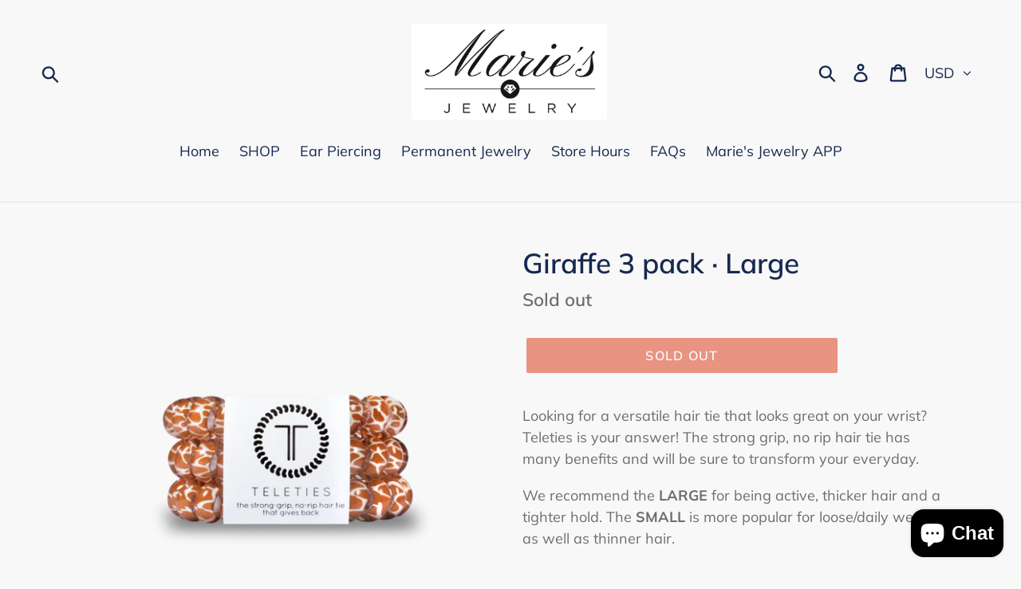

--- FILE ---
content_type: text/html; charset=utf-8
request_url: https://mariesjewelry.com/products/copy-of-trippy-hippie-3-pack-large
body_size: 26754
content:
<!doctype html>
<!--[if IE 9]> <html class="ie9 no-js" lang="en"> <![endif]-->
<!--[if (gt IE 9)|!(IE)]><!--> <html class="no-js" lang="en"> <!--<![endif]-->
<head>
  <meta charset="utf-8">
  <meta http-equiv="X-UA-Compatible" content="IE=edge,chrome=1">
  <meta name="viewport" content="width=device-width,initial-scale=1">
  <meta name="theme-color" content="#da2f0c">
  <link rel="canonical" href="https://mariesjewelry.com/products/copy-of-trippy-hippie-3-pack-large"><title>Giraffe 3 pack · Large
&ndash; Marie&#39;s Jewelry Store</title>

<!-- Avada Boost Sales Script -->

      







          
          
          
          
          
          
          
          
          
          <script>
            const AVADA_ENHANCEMENTS = {};
            AVADA_ENHANCEMENTS.contentProtection = false;
            AVADA_ENHANCEMENTS.hideCheckoutButon = false;
            AVADA_ENHANCEMENTS.cartSticky = false;
            AVADA_ENHANCEMENTS.multiplePixelStatus = false;
            AVADA_ENHANCEMENTS.inactiveStatus = false;
            AVADA_ENHANCEMENTS.cartButtonAnimationStatus = false;
            AVADA_ENHANCEMENTS.whatsappStatus = false;
            AVADA_ENHANCEMENTS.messengerStatus = false;
            AVADA_ENHANCEMENTS.livechatStatus = false;
          </script>

















































      <script>
        const AVADA_CDT = {};
        AVADA_CDT.products = [];
        AVADA_CDT.template = "product";
        AVADA_CDT.collections = [];
        
          AVADA_CDT.collections.push("97442463857");
        

        const AVADA_INVQTY = {};
        
          AVADA_INVQTY[31265951547505] = 0;
        

        AVADA_CDT.cartitem = 0;
        AVADA_CDT.moneyformat = `\${{amount}}`;
        AVADA_CDT.cartTotalPrice = 0;
        
        AVADA_CDT.selected_variant_id = 31265951547505;
        AVADA_CDT.product = {"id": 4366100627569,"title": "Giraffe 3 pack · Large","handle": "copy-of-trippy-hippie-3-pack-large","vendor": "Marie's Jewelry Store",
            "type": "Bracelet","tags": ["giraffe","large teleties","teleties"],"price": 999,"price_min": 999,"price_max": 999,
            "available": false,"price_varies": false,"compare_at_price": null,
            "compare_at_price_min": 0,"compare_at_price_max": 0,
            "compare_at_price_varies": false,"variants": [{"id":31265951547505,"title":"Default Title","option1":"Default Title","option2":null,"option3":null,"sku":"","requires_shipping":true,"taxable":true,"featured_image":null,"available":false,"name":"Giraffe 3 pack · Large","public_title":null,"options":["Default Title"],"price":999,"weight":0,"compare_at_price":null,"inventory_management":"shopify","barcode":"","requires_selling_plan":false,"selling_plan_allocations":[]}],"featured_image": "\/\/mariesjewelry.com\/cdn\/shop\/products\/Giraffe_Large_850x850_02e04e1a-1db8-42ee-9908-faa2777c8402.png?v=1577552658","images": ["\/\/mariesjewelry.com\/cdn\/shop\/products\/Giraffe_Large_850x850_02e04e1a-1db8-42ee-9908-faa2777c8402.png?v=1577552658","\/\/mariesjewelry.com\/cdn\/shop\/products\/Giraffe_Large_Side_850x850_3e864ee9-71d0-47cd-82b4-a6cca57c02a5.png?v=1577552692"]
            };
        

        window.AVADA_BADGES = window.AVADA_BADGES || {};
        window.AVADA_BADGES = [{"badgeEffect":"","showBadgeBorder":false,"badgePageType":"product","headerText":"Secure Checkout With","badgeBorderRadius":3,"collectionPageInlinePosition":"after","description":"Increase a sense of urgency and boost conversation rate on each product page. ","badgeStyle":"color","badgeList":["https:\/\/cdn1.avada.io\/boost-sales\/visa.svg","https:\/\/cdn1.avada.io\/boost-sales\/mastercard.svg","https:\/\/cdn1.avada.io\/boost-sales\/americanexpress.svg","https:\/\/cdn1.avada.io\/boost-sales\/discover.svg","https:\/\/cdn1.avada.io\/boost-sales\/paypal.svg","https:\/\/cdn1.avada.io\/boost-sales\/applepay.svg","https:\/\/cdn1.avada.io\/boost-sales\/googlepay.svg"],"cartInlinePosition":"after","isSetCustomWidthMobile":false,"homePageInlinePosition":"after","createdAt":"2023-08-26T19:56:01.444Z","badgeWidth":"full-width","showHeaderText":true,"showBadges":true,"customWidthSize":450,"cartPosition":"","shopDomain":"maries-jewelry-store.myshopify.com","shopId":"OmhENXwTfji0EX5jt5Jt","inlinePosition":"after","badgeBorderColor":"#e1e1e1","headingSize":16,"badgeCustomSize":70,"badgesSmartSelector":false,"headingColor":"#232323","textAlign":"avada-align-center","badgeSize":"small","priority":"0","collectionPagePosition":"","customWidthSizeInMobile":450,"name":"Product Pages","position":"","homePagePosition":"","status":true,"font":"default","removeBranding":true,"id":"I9cu94jmsTiVc7Oeiazf"}];

        window.AVADA_GENERAL_SETTINGS = window.AVADA_GENERAL_SETTINGS || {};
        window.AVADA_GENERAL_SETTINGS = {"badgeInlinePosition":"after","countdownProductPosition":"form[action='\/cart\/add']","badgeHomePosition":".site-footer__hr","countdownHomePositionV2":"","countdownHomeInlinePositionV2":"","countdownCategoryInlinePosition":"after","countdownCategoryPositionV2":"","countdownProductPositionV2":"","themeDetected":"Debut","badgeCartPosition":".cart__footer","badgeCartInlinePosition":"after","countdownCategoryPosition":".price--listing","countdownHomePosition":".price--listing","countdownCategoryInlinePositionV2":"","badgeCollectionPosition":".site-footer__hr","badgeHomeInlinePosition":"after","badgeProductPosition":".product-form__item","badgeCollectionInlinePosition":"after","countdownInlinePosition":"after","badgeFooterInlinePosition":"replace","countdownInlinePositionV2":"","countdownHomeInlinePosition":"after","badgeFooterPosition":".payment-icons.list--inline.site-footer__icon-list"};

        window.AVADA_COUNDOWNS = window.AVADA_COUNDOWNS || {};
        window.AVADA_COUNDOWNS = [{},{},{"id":"qvXs6BA2S81FRRq5oPL8","categoryNumbWidth":30,"numbWidth":60,"countdownSmartSelector":false,"collectionPageInlinePosition":"after","stockTextSize":16,"daysText":"Days","countdownEndAction":"HIDE_COUNTDOWN","secondsText":"Seconds","saleCustomSeconds":"59","createdAt":"2023-08-26T19:56:01.361Z","txtDatePos":"txt_outside_box","numbHeight":60,"txtDateSize":16,"shopId":"OmhENXwTfji0EX5jt5Jt","inlinePosition":"after","headingSize":30,"categoryTxtDateSize":8,"textAlign":"text-center","displayLayout":"square-countdown","categoryNumberSize":14,"priority":"0","displayType":"ALL_PRODUCT","numbBorderColor":"#cccccc","productIds":[],"collectionPagePosition":"","name":"Product Pages","numbBorderWidth":1,"manualDisplayPlacement":"after","position":"form[action='\/cart\/add']","showCountdownTimer":true,"conditions":{"type":"ALL","conditions":[{"type":"TITLE","operation":"CONTAINS","value":""}]},"timeUnits":"unit-dhms","status":true,"manualDisplayPosition":"form[action='\/cart\/add']","stockTextBefore":"Only {{stock_qty}} left in stock. Hurry up 🔥","saleCustomMinutes":"10","categoryUseDefaultSize":true,"description":"Increase urgency and boost conversions for each product page.","saleDateType":"date-custom","numbBgColor":"#ffffff","txtDateColor":"#122234","numbColor":"#122234","minutesText":"Minutes","showInventoryCountdown":true,"numbBorderRadius":0,"shopDomain":"maries-jewelry-store.myshopify.com","countdownTextBottom":"","productExcludeIds":[],"headingColor":"#0985C5","stockType":"real_stock","linkText":"Hurry! sale ends in","saleCustomHours":"00","hoursText":"Hours","categoryTxtDatePos":"txt_outside_box","useDefaultSize":true,"stockTextColor":"#122234","categoryNumbHeight":30,"saleCustomDays":"00","removeBranding":true}];

        window.AVADA_STOCK_COUNTDOWNS = window.AVADA_STOCK_COUNTDOWNS || {};
        window.AVADA_STOCK_COUNTDOWNS = {};

        window.AVADA_COUNDOWNS_V2 = window.AVADA_COUNDOWNS_V2 || {};
        window.AVADA_COUNDOWNS_V2 = [];

        window.AVADA_BADGES_V2 = window.AVADA_BADGES_V2 || {};
        window.AVADA_BADGES_V2 = [];

        window.AVADA_INACTIVE_TAB = window.AVADA_INACTIVE_TAB || {};
        window.AVADA_INACTIVE_TAB = null;

        window.AVADA_LIVECHAT = window.AVADA_LIVECHAT || {};
        window.AVADA_LIVECHAT = null;

        window.AVADA_STICKY_ATC = window.AVADA_STICKY_ATC || {};
        window.AVADA_STICKY_ATC = null;

        window.AVADA_ATC_ANIMATION = window.AVADA_ATC_ANIMATION || {};
        window.AVADA_ATC_ANIMATION = null;

        window.AVADA_SP = window.AVADA_SP || {};
        window.AVADA_SP = {"shop":"OmhENXwTfji0EX5jt5Jt","configuration":{"position":"bottom-left","hide_time_ago":false,"smart_hide":false,"smart_hide_time":3,"smart_hide_unit":"days","truncate_product_name":true,"display_duration":5,"first_delay":10,"pops_interval":10,"max_pops_display":20,"show_mobile":true,"mobile_position":"bottom","animation":"fadeInUp","out_animation":"fadeOutDown","with_sound":false,"display_order":"order","only_product_viewing":false,"notice_continuously":false,"custom_css":"","replay":true,"included_urls":"","excluded_urls":"","excluded_product_type":"","countries_all":true,"countries":[],"allow_show":"all","hide_close":true,"close_time":1,"close_time_unit":"days","support_rtl":false},"notifications":{"zlYwSRrkIYFSRUPzLCPi":{"settings":{"heading_text":"{{first_name}} in {{city}}, {{country}}","heading_font_weight":500,"heading_font_size":12,"content_text":"Purchased {{product_name}}","content_font_weight":800,"content_font_size":13,"background_image":"","background_color":"#FFF","heading_color":"#111","text_color":"#142A47","time_color":"#234342","with_border":false,"border_color":"#333333","border_width":1,"border_radius":20,"image_border_radius":20,"heading_decoration":null,"hover_product_decoration":null,"hover_product_color":"#122234","with_box_shadow":true,"font":"Raleway","language_code":"en","with_static_map":false,"use_dynamic_names":false,"dynamic_names":"","use_flag":false,"popup_custom_link":"","popup_custom_image":"","display_type":"popup","use_counter":false,"counter_color":"#0b4697","counter_unit_color":"#0b4697","counter_unit_plural":"views","counter_unit_single":"view","truncate_product_name":false,"allow_show":"all","included_urls":"","excluded_urls":""},"type":"order","items":[],"source":"shopify\/order"}},"removeBranding":true};

        window.AVADA_SP_V2 = window.AVADA_SP_V2 || {};
        window.AVADA_SP_V2 = [];

        window.AVADA_SETTING_SP_V2 = window.AVADA_SETTING_SP_V2 || {};
        window.AVADA_SETTING_SP_V2 = {"show_mobile":true,"countries_all":true,"display_order":"order","hide_time_ago":false,"max_pops_display":30,"first_delay":4,"custom_css":"","notice_continuously":false,"orderItems":[{"date":"2023-08-26T15:24:54.000Z","country":"United States","city":"Long Beach","shipping_first_name":"Sabrina","product_image":"https:\/\/cdn.shopify.com\/s\/files\/1\/0055\/7042\/9041\/products\/20230224_162038.jpg?v=1677273698","shipping_city":"Long Beach","type":"order","product_name":"Shell Wrap Ring  - Alex and Ani","product_id":6845721935985,"product_handle":"shell-wrap-ring-alex-and-ani","first_name":"Sabrina","shipping_country":"United States","product_link":"https:\/\/maries-jewelry-store.myshopify.com\/products\/shell-wrap-ring-alex-and-ani"},{"date":"2023-08-26T02:39:16.000Z","country":"United States","city":"Kerman","shipping_first_name":"Larue","product_image":"https:\/\/cdn.shopify.com\/s\/files\/1\/0055\/7042\/9041\/files\/FC2248F8-6372-47D4-AB17-E79ADFB2AB62.jpg?v=1690374579","shipping_city":"Kerman","type":"order","product_name":"\"Extra\" Guacamole with Avacado Charm LWP Bracelet","product_id":6875534819441,"product_handle":"extra-guacamole-lwp-bracelet","first_name":"Larue","shipping_country":"United States","product_link":"https:\/\/maries-jewelry-store.myshopify.com\/products\/extra-guacamole-lwp-bracelet"},{"date":"2023-08-25T22:23:00.000Z","country":"United States","city":"Los Angeles","shipping_first_name":"anna","product_image":"https:\/\/cdn.shopify.com\/s\/files\/1\/0055\/7042\/9041\/products\/20230214_162913.jpg?v=1676410285","shipping_city":"Los Angeles","type":"order","product_name":"CC Designer Inspired Necklace - Sterling Silver","product_id":6829453475953,"product_handle":"cc-inspired-necklace-sterling-silver","first_name":"anna","shipping_country":"United States","product_link":"https:\/\/maries-jewelry-store.myshopify.com\/products\/cc-inspired-necklace-sterling-silver"},{"date":"2023-08-25T18:18:38.000Z","country":"United States","city":"Waterbury","shipping_first_name":"","product_image":"https:\/\/cdn.shopify.com\/s\/files\/1\/0055\/7042\/9041\/files\/46FFF8D9-5EDF-4F04-B95F-A230C1E12C77.jpg?v=1692908551","shipping_city":"","type":"order","product_name":"Marie's TJAZELLE 2023 Fall Exclusive Bracelet","product_id":6880634568817,"product_handle":"maries-tjazelle-2023-fall-exclusive-bracelet","first_name":"Michele","shipping_country":"","product_link":"https:\/\/maries-jewelry-store.myshopify.com\/products\/maries-tjazelle-2023-fall-exclusive-bracelet"},{"date":"2023-08-25T14:50:58.000Z","country":"United States","city":"Chicago","shipping_first_name":"Heather","product_image":"https:\/\/cdn.shopify.com\/s\/files\/1\/0055\/7042\/9041\/files\/starfishsky.webp?v=1692904102","shipping_city":"Chicago","type":"order","product_name":"Starfish Gold Charm Bracelet - TJazelle","product_id":6876044689521,"product_handle":"starfish-gold-charm-bracelet-tjazelle","first_name":"Heather","shipping_country":"United States","product_link":"https:\/\/maries-jewelry-store.myshopify.com\/products\/starfish-gold-charm-bracelet-tjazelle"},{"date":"2023-08-25T14:41:15.000Z","country":"United States","city":"Chicago","shipping_first_name":"Heather","product_image":"https:\/\/cdn.shopify.com\/s\/files\/1\/0055\/7042\/9041\/files\/50BC381F-ED7C-4B71-ACFF-85A664B0AFE1.jpg?v=1692908587","shipping_city":"Chicago","type":"order","product_name":"Marie's TJAZELLE 2023 Fall Exclusive Bracelet","product_id":6880634536049,"product_handle":"maries-tjazelle-2023-fall-exclusive","first_name":"Heather","shipping_country":"United States","product_link":"https:\/\/maries-jewelry-store.myshopify.com\/products\/maries-tjazelle-2023-fall-exclusive"},{"date":"2023-08-25T14:41:15.000Z","country":"United States","city":"Chicago","shipping_first_name":"Heather","product_image":null,"shipping_city":"Chicago","type":"order","product_name":"Snowflake Charm Adjustable Necklace - TJazelle","product_id":6880356892785,"product_handle":"snowflake-charm-adjustable-necklace-tjazelle","first_name":"Heather","shipping_country":"United States","product_link":"https:\/\/maries-jewelry-store.myshopify.com\/products\/snowflake-charm-adjustable-necklace-tjazelle"},{"date":"2023-08-24T22:57:01.000Z","country":"United States","city":"Fulton","shipping_first_name":"Theresa","product_image":"https:\/\/cdn.shopify.com\/s\/files\/1\/0055\/7042\/9041\/files\/20230815_154225.jpg?v=1692128893","shipping_city":"Fulton","type":"order","product_name":"Sea the Beauty TJazelle HELP Stacker with Blue Glass Shimmer","product_id":6879240716401,"product_handle":"sea-the-beauty-tjazelle-help-stacker-with-blue-glass-shimmer","first_name":"Theresa","shipping_country":"United States","product_link":"https:\/\/maries-jewelry-store.myshopify.com\/products\/sea-the-beauty-tjazelle-help-stacker-with-blue-glass-shimmer"},{"date":"2023-08-24T22:57:01.000Z","country":"United States","city":"Fulton","shipping_first_name":"Theresa","product_image":"https:\/\/cdn.shopify.com\/s\/files\/1\/0055\/7042\/9041\/products\/peachbotswnanstacker.jpg?v=1670959931","shipping_city":"Fulton","type":"order","product_name":"Inner Peace Peach Botswana Agate Stacker - TJazelle Retailer Exclusive","product_id":6816211468401,"product_handle":"peach-botswana-agate-stacker-tjazelle-retailer-exclusive","first_name":"Theresa","shipping_country":"United States","product_link":"https:\/\/maries-jewelry-store.myshopify.com\/products\/peach-botswana-agate-stacker-tjazelle-retailer-exclusive"},{"date":"2023-08-24T22:57:01.000Z","country":"United States","city":"Fulton","shipping_first_name":"Theresa","product_image":"https:\/\/cdn.shopify.com\/s\/files\/1\/0055\/7042\/9041\/products\/20230422_130326.jpg?v=1682200257","shipping_city":"Fulton","type":"order","product_name":"Heart with Double Angel Wings - Marie's Exclusive TJazelle","product_id":1995971330161,"product_handle":"tjazelle-double-angel-wings-maries-exclusive","first_name":"Theresa","shipping_country":"United States","product_link":"https:\/\/maries-jewelry-store.myshopify.com\/products\/tjazelle-double-angel-wings-maries-exclusive"},{"date":"2023-08-24T22:57:01.000Z","country":"United States","city":"Fulton","shipping_first_name":"Theresa","product_image":"https:\/\/cdn.shopify.com\/s\/files\/1\/0055\/7042\/9041\/products\/autumnjasperstacker.jpg?v=1675376055","shipping_city":"Fulton","type":"order","product_name":"Autumn Jasper Love Stacker Bracelet - TJazelle","product_id":6790730547313,"product_handle":"tjazelle-k2-manifest-stacker","first_name":"Theresa","shipping_country":"United States","product_link":"https:\/\/maries-jewelry-store.myshopify.com\/products\/tjazelle-k2-manifest-stacker"},{"date":"2023-08-24T22:57:01.000Z","country":"United States","city":"Fulton","shipping_first_name":"Theresa","product_image":"https:\/\/cdn.shopify.com\/s\/files\/1\/0055\/7042\/9041\/products\/IMG_6476_1024x1024_b711c088-9656-4ccc-965e-536ba22cfb21.JPG?v=1571737745","shipping_city":"Fulton","type":"order","product_name":"Pop Like Pink Champagne Stack","product_id":1936669147249,"product_handle":"pop-like-pink-champagne-stack","first_name":"Theresa","shipping_country":"United States","product_link":"https:\/\/maries-jewelry-store.myshopify.com\/products\/pop-like-pink-champagne-stack"},{"date":"2023-08-24T22:57:01.000Z","country":"United States","city":"Fulton","shipping_first_name":"Theresa","product_image":"https:\/\/cdn.shopify.com\/s\/files\/1\/0055\/7042\/9041\/files\/therippleeffect.webp?v=1692304019","shipping_city":"Fulton","type":"order","product_name":"The Ripple Effect - Roll On Bracelet","product_id":6879610568817,"product_handle":"the-ripple-effect-roll-on-bracelet","first_name":"Theresa","shipping_country":"United States","product_link":"https:\/\/maries-jewelry-store.myshopify.com\/products\/the-ripple-effect-roll-on-bracelet"},{"date":"2023-08-24T22:57:01.000Z","country":"United States","city":"Fulton","shipping_first_name":"Theresa","product_image":"https:\/\/cdn.shopify.com\/s\/files\/1\/0055\/7042\/9041\/files\/20230803_154624.jpg?v=1691092031","shipping_city":"Fulton","type":"order","product_name":"You, Me, and the Sea - Lily and Laura Set of 3","product_id":6878087577713,"product_handle":"copy-of-silver-shimmer-lily-and-laura-set-of-3","first_name":"Theresa","shipping_country":"United States","product_link":"https:\/\/maries-jewelry-store.myshopify.com\/products\/copy-of-silver-shimmer-lily-and-laura-set-of-3"},{"date":"2023-08-24T22:57:01.000Z","country":"United States","city":"Fulton","shipping_first_name":"Theresa","product_image":"https:\/\/cdn.shopify.com\/s\/files\/1\/0055\/7042\/9041\/products\/cutgreen.jpg?v=1669139705","shipping_city":"Fulton","type":"order","product_name":"Laura Cut Green and Gold Chevrons Bracelet - Roll On","product_id":6821389074545,"product_handle":"laura-cut-green-and-gold-chevrons-bracelet-roll-on","first_name":"Theresa","shipping_country":"United States","product_link":"https:\/\/maries-jewelry-store.myshopify.com\/products\/laura-cut-green-and-gold-chevrons-bracelet-roll-on"},{"date":"2023-08-24T22:57:01.000Z","country":"United States","city":"Fulton","shipping_first_name":"Theresa","product_image":"https:\/\/cdn.shopify.com\/s\/files\/1\/0055\/7042\/9041\/products\/enchanted.jpg?v=1662751226","shipping_city":"Fulton","type":"order","product_name":"Enchanted Forest - Roll On Bracelet","product_id":6779533525105,"product_handle":"enchanted-forest-roll-on-bracelet","first_name":"Theresa","shipping_country":"United States","product_link":"https:\/\/maries-jewelry-store.myshopify.com\/products\/enchanted-forest-roll-on-bracelet"},{"date":"2023-08-24T22:57:01.000Z","country":"United States","city":"Fulton","shipping_first_name":"Theresa","product_image":"https:\/\/cdn.shopify.com\/s\/files\/1\/0055\/7042\/9041\/files\/20230815_152411.jpg?v=1692127913","shipping_city":"Fulton","type":"order","product_name":"Daydreamer TJazelle HELP Stacker with Pink Glass Shimmer","product_id":6879240487025,"product_handle":"daydreamer-tjazelle-help-stacker-with-pink-glass-shimmer","first_name":"Theresa","shipping_country":"United States","product_link":"https:\/\/maries-jewelry-store.myshopify.com\/products\/daydreamer-tjazelle-help-stacker-with-pink-glass-shimmer"},{"date":"2023-08-24T16:22:45.000Z","country":"United States","city":"East Tawas","shipping_first_name":"Lisa","product_image":"https:\/\/cdn.shopify.com\/s\/files\/1\/0055\/7042\/9041\/files\/cognacleather2.jpg?v=1683733426","shipping_city":"East Tawas","type":"order","product_name":"Cognac Brown Braided Leather Wrap Bracelet or Necklace - Chamilia","product_id":6860198871153,"product_handle":"cognac-braided-leather-wrap-bracelet-or-necklace-chamilia","first_name":"Lisa","shipping_country":"United States","product_link":"https:\/\/maries-jewelry-store.myshopify.com\/products\/cognac-braided-leather-wrap-bracelet-or-necklace-chamilia"},{"date":"2023-08-24T00:33:44.000Z","country":"United States","city":"Roxbury","shipping_first_name":"","product_image":"https:\/\/cdn.shopify.com\/s\/files\/1\/0055\/7042\/9041\/products\/20220607_125728.jpg?v=1669749430","shipping_city":"","type":"order","product_name":"Petite Italian Hook Bangle Bracelets - Sterling Silver","product_id":1819958837361,"product_handle":"copy-of-yellow-petite-italian-hook-bracelet-2","first_name":"Andrew","shipping_country":"","product_link":"https:\/\/maries-jewelry-store.myshopify.com\/products\/copy-of-yellow-petite-italian-hook-bracelet-2"},{"date":"2023-08-23T20:19:27.000Z","country":"United States","city":"Vinemont","shipping_first_name":"Christi","product_image":"https:\/\/cdn.shopify.com\/s\/files\/1\/0055\/7042\/9041\/files\/20230502_163842.jpg?v=1683060023","shipping_city":"Vinemont","type":"order","product_name":"Designer CC Inspired Earrings - Sterling Silver","product_id":6660694999153,"product_handle":"sterling-silver-channel-inspired-earrings","first_name":"Christi","shipping_country":"United States","product_link":"https:\/\/maries-jewelry-store.myshopify.com\/products\/sterling-silver-channel-inspired-earrings"},{"date":"2023-08-23T17:38:49.000Z","country":"United States","city":"Salem","shipping_first_name":"Kristyn","product_image":"https:\/\/cdn.shopify.com\/s\/files\/1\/0055\/7042\/9041\/products\/GratefulWeb_1000x_1d097873-33a5-4e43-b2f1-2ae459d61d02.jpg?v=1681765665","shipping_city":"Salem","type":"order","product_name":"Grateful Bracelet - Garden Party - Little Words Project","product_id":6855274758257,"product_handle":"grateful-bracelet-garden-party-little-words-project","first_name":"Kristyn","shipping_country":"United States","product_link":"https:\/\/maries-jewelry-store.myshopify.com\/products\/grateful-bracelet-garden-party-little-words-project"},{"date":"2023-08-23T05:35:02.000Z","country":"United States","city":"Crossett","shipping_first_name":"Krista","product_image":"https:\/\/cdn.shopify.com\/s\/files\/1\/0055\/7042\/9041\/products\/IMG_6247_1024x1024_688e143f-778c-4650-b119-4539813773ca.JPG?v=1571737798","shipping_city":"Crossett","type":"order","product_name":"The Steven Tyler Lily and Laura - Roll On Bracelet","product_id":2398529716337,"product_handle":"the-steven-tyler-lily-and-laura-bracelet","first_name":"Krista","shipping_country":"United States","product_link":"https:\/\/maries-jewelry-store.myshopify.com\/products\/the-steven-tyler-lily-and-laura-bracelet"},{"date":"2023-08-20T14:11:25.000Z","country":"United States","city":"NEW CASTLE","shipping_first_name":"Robert","product_image":"https:\/\/cdn.shopify.com\/s\/files\/1\/0055\/7042\/9041\/products\/pleasemepurple.webp?v=1673544602","shipping_city":"NEW CASTLE","type":"order","product_name":"Please Me Purple - Roll On Bracelet","product_id":6834169413745,"product_handle":"please-me-purple-roll-on-bracelet","first_name":"Robert","shipping_country":"United States","product_link":"https:\/\/maries-jewelry-store.myshopify.com\/products\/please-me-purple-roll-on-bracelet"},{"date":"2023-08-20T14:11:25.000Z","country":"United States","city":"NEW CASTLE","shipping_first_name":"Robert","product_image":"https:\/\/cdn.shopify.com\/s\/files\/1\/0055\/7042\/9041\/products\/holiday_cheer.png?v=1574100964","shipping_city":"NEW CASTLE","type":"order","product_name":"Holiday Cheer - Roll On Bracelet","product_id":4342845702257,"product_handle":"holiday-cheer","first_name":"Robert","shipping_country":"United States","product_link":"https:\/\/maries-jewelry-store.myshopify.com\/products\/holiday-cheer"},{"date":"2023-08-20T14:11:25.000Z","country":"United States","city":"NEW CASTLE","shipping_first_name":"Robert","product_image":"https:\/\/cdn.shopify.com\/s\/files\/1\/0055\/7042\/9041\/products\/theelfbracelet.jpg?v=1669138771","shipping_city":"NEW CASTLE","type":"order","product_name":"The Elf - Roll On Bracelet","product_id":6821387108465,"product_handle":"the-elf-roll-on-bracelet","first_name":"Robert","shipping_country":"United States","product_link":"https:\/\/maries-jewelry-store.myshopify.com\/products\/the-elf-roll-on-bracelet"},{"date":"2023-08-20T14:11:25.000Z","country":"United States","city":"NEW CASTLE","shipping_first_name":"Robert","product_image":"https:\/\/cdn.shopify.com\/s\/files\/1\/0055\/7042\/9041\/products\/santa.jpg?v=1607184378","shipping_city":"NEW CASTLE","type":"order","product_name":"The Santa - Roll On Bracelet","product_id":4342827581553,"product_handle":"the-santa","first_name":"Robert","shipping_country":"United States","product_link":"https:\/\/maries-jewelry-store.myshopify.com\/products\/the-santa"},{"date":"2023-08-20T14:11:25.000Z","country":"United States","city":"NEW CASTLE","shipping_first_name":"Robert","product_image":"https:\/\/cdn.shopify.com\/s\/files\/1\/0055\/7042\/9041\/products\/heartsongold.webp?v=1673544820","shipping_city":"NEW CASTLE","type":"order","product_name":"Hearts on Gold - Roll On Bracelet","product_id":6834171248753,"product_handle":"hearts-on-gold-roll-on-bracelet","first_name":"Robert","shipping_country":"United States","product_link":"https:\/\/maries-jewelry-store.myshopify.com\/products\/hearts-on-gold-roll-on-bracelet"},{"date":"2023-08-20T14:11:25.000Z","country":"United States","city":"NEW CASTLE","shipping_first_name":"Robert","product_image":"https:\/\/cdn.shopify.com\/s\/files\/1\/0055\/7042\/9041\/products\/FieldofSunflowersforUkraine.png?v=1656442679","shipping_city":"NEW CASTLE","type":"order","product_name":"Field of Sunflowers for Ukraine - Roll On Bracelet","product_id":6746205782129,"product_handle":"field-of-sunflowers-for-ukraine-roll-on-bracelet","first_name":"Robert","shipping_country":"United States","product_link":"https:\/\/maries-jewelry-store.myshopify.com\/products\/field-of-sunflowers-for-ukraine-roll-on-bracelet"},{"date":"2023-08-20T14:11:25.000Z","country":"United States","city":"NEW CASTLE","shipping_first_name":"Robert","product_image":"https:\/\/cdn.shopify.com\/s\/files\/1\/0055\/7042\/9041\/products\/sweethearts.png?v=1673545695","shipping_city":"NEW CASTLE","type":"order","product_name":"Sweethearts Mini Kids Size - Roll On Bracelet","product_id":6834179735665,"product_handle":"sweethearts-mini-kids-size-roll-on-bracelet","first_name":"Robert","shipping_country":"United States","product_link":"https:\/\/maries-jewelry-store.myshopify.com\/products\/sweethearts-mini-kids-size-roll-on-bracelet"},{"date":"2023-08-20T14:11:25.000Z","country":"United States","city":"NEW CASTLE","shipping_first_name":"Robert","product_image":"https:\/\/cdn.shopify.com\/s\/files\/1\/0055\/7042\/9041\/products\/unicornmini.png?v=1653597584","shipping_city":"NEW CASTLE","type":"order","product_name":"Unicorn Mini Bracelet (Kid's Size)","product_id":6732647399537,"product_handle":"unicorn-mini-bracelet-kids-size","first_name":"Robert","shipping_country":"United States","product_link":"https:\/\/maries-jewelry-store.myshopify.com\/products\/unicorn-mini-bracelet-kids-size"}],"hide_close":true,"createdAt":"2023-08-26T19:56:01.016Z","excluded_product_type":"","display_duration":4,"support_rtl":false,"only_product_viewing":false,"shopId":"OmhENXwTfji0EX5jt5Jt","close_time_unit":"days","out_animation":"fadeOutDown","included_urls":"","pops_interval":4,"countries":[],"replay":true,"close_time":1,"smart_hide_unit":"hours","mobile_position":"bottom","smart_hide":false,"animation":"fadeInUp","smart_hide_time":4,"truncate_product_name":true,"excluded_urls":"","allow_show":"all","position":"bottom-left","with_sound":false,"font":"Raleway","id":"Vg9DFxRuBIG7OJxd759x"};

        window.AVADA_BS_EMBED = window.AVADA_BS_EMBED || {};
        window.AVADA_BS_EMBED.isSupportThemeOS = false
        window.AVADA_BS_EMBED.dupTrustBadge = false

        window.AVADA_BS_VERSION = window.AVADA_BS_VERSION || {};
        window.AVADA_BS_VERSION = { BSVersion : 'AVADA-BS-1.0.3'}

        window.AVADA_BS_FSB = window.AVADA_BS_FSB || {};
        window.AVADA_BS_FSB = {
          bars: [],
          cart: 0,
          compatible: {
            langify: ''
          }
        };

        window.AVADA_BADGE_CART_DRAWER = window.AVADA_BADGE_CART_DRAWER || {};
        window.AVADA_BADGE_CART_DRAWER = {id : 'null'};
      </script>
<!-- /Avada Boost Sales Script --><meta name="description" content="Looking for a versatile hair tie that looks great on your wrist? Teleties is your answer! The strong grip, no rip hair tie has many benefits and will be sure to transform your everyday. We recommend the LARGE for being active, thicker hair and a tighter hold. The SMALL is more popular for loose/daily wear as well as th"><!-- /snippets/social-meta-tags.liquid -->




<meta property="og:site_name" content="Marie&#39;s Jewelry Store">
<meta property="og:url" content="https://mariesjewelry.com/products/copy-of-trippy-hippie-3-pack-large">
<meta property="og:title" content="Giraffe 3 pack · Large">
<meta property="og:type" content="product">
<meta property="og:description" content="Looking for a versatile hair tie that looks great on your wrist? Teleties is your answer! The strong grip, no rip hair tie has many benefits and will be sure to transform your everyday. We recommend the LARGE for being active, thicker hair and a tighter hold. The SMALL is more popular for loose/daily wear as well as th">

  <meta property="og:price:amount" content="9.99">
  <meta property="og:price:currency" content="USD">

<meta property="og:image" content="http://mariesjewelry.com/cdn/shop/products/Giraffe_Large_850x850_02e04e1a-1db8-42ee-9908-faa2777c8402_1200x1200.png?v=1577552658"><meta property="og:image" content="http://mariesjewelry.com/cdn/shop/products/Giraffe_Large_Side_850x850_3e864ee9-71d0-47cd-82b4-a6cca57c02a5_1200x1200.png?v=1577552692">
<meta property="og:image:secure_url" content="https://mariesjewelry.com/cdn/shop/products/Giraffe_Large_850x850_02e04e1a-1db8-42ee-9908-faa2777c8402_1200x1200.png?v=1577552658"><meta property="og:image:secure_url" content="https://mariesjewelry.com/cdn/shop/products/Giraffe_Large_Side_850x850_3e864ee9-71d0-47cd-82b4-a6cca57c02a5_1200x1200.png?v=1577552692">


  <meta name="twitter:site" content="@mariesjewelry">

<meta name="twitter:card" content="summary_large_image">
<meta name="twitter:title" content="Giraffe 3 pack · Large">
<meta name="twitter:description" content="Looking for a versatile hair tie that looks great on your wrist? Teleties is your answer! The strong grip, no rip hair tie has many benefits and will be sure to transform your everyday. We recommend the LARGE for being active, thicker hair and a tighter hold. The SMALL is more popular for loose/daily wear as well as th">


  <link href="//mariesjewelry.com/cdn/shop/t/1/assets/theme.scss.css?v=59421462716653796271764833759" rel="stylesheet" type="text/css" media="all" />

  <script>
    var theme = {
      strings: {
        addToCart: "Add to cart",
        soldOut: "Sold out",
        unavailable: "Unavailable",
        regularPrice: "Regular price",
        sale: "Sale",
        showMore: "Show More",
        showLess: "Show Less",
        addressError: "Error looking up that address",
        addressNoResults: "No results for that address",
        addressQueryLimit: "You have exceeded the Google API usage limit. Consider upgrading to a \u003ca href=\"https:\/\/developers.google.com\/maps\/premium\/usage-limits\"\u003ePremium Plan\u003c\/a\u003e.",
        authError: "There was a problem authenticating your Google Maps account.",
        newWindow: "Opens in a new window.",
        external: "Opens external website.",
        newWindowExternal: "Opens external website in a new window."
      },
      moneyFormat: "${{amount}}"
    }

    document.documentElement.className = document.documentElement.className.replace('no-js', 'js');
  </script>

  <!--[if (lte IE 9) ]><script src="//mariesjewelry.com/cdn/shop/t/1/assets/match-media.min.js?v=22265819453975888031538497960" type="text/javascript"></script><![endif]--><!--[if (gt IE 9)|!(IE)]><!--><script src="//mariesjewelry.com/cdn/shop/t/1/assets/lazysizes.js?v=68441465964607740661538497960" async="async"></script><!--<![endif]-->
  <!--[if lte IE 9]><script src="//mariesjewelry.com/cdn/shop/t/1/assets/lazysizes.min.js?v=7743"></script><![endif]-->

  <!--[if (gt IE 9)|!(IE)]><!--><script src="//mariesjewelry.com/cdn/shop/t/1/assets/vendor.js?v=121857302354663160541538497961" defer="defer"></script><!--<![endif]-->
  <!--[if lte IE 9]><script src="//mariesjewelry.com/cdn/shop/t/1/assets/vendor.js?v=121857302354663160541538497961"></script><![endif]-->

  <!--[if (gt IE 9)|!(IE)]><!--><script src="//mariesjewelry.com/cdn/shop/t/1/assets/theme.js?v=64666071769250550331639416894" defer="defer"></script><!--<![endif]-->
  <!--[if lte IE 9]><script src="//mariesjewelry.com/cdn/shop/t/1/assets/theme.js?v=64666071769250550331639416894"></script><![endif]-->

  <script>window.performance && window.performance.mark && window.performance.mark('shopify.content_for_header.start');</script><meta id="shopify-digital-wallet" name="shopify-digital-wallet" content="/5570429041/digital_wallets/dialog">
<meta name="shopify-checkout-api-token" content="fcb97241468c6dd842d97f4fc47fd444">
<meta id="in-context-paypal-metadata" data-shop-id="5570429041" data-venmo-supported="false" data-environment="production" data-locale="en_US" data-paypal-v4="true" data-currency="USD">
<link rel="alternate" type="application/json+oembed" href="https://mariesjewelry.com/products/copy-of-trippy-hippie-3-pack-large.oembed">
<script async="async" src="/checkouts/internal/preloads.js?locale=en-US"></script>
<link rel="preconnect" href="https://shop.app" crossorigin="anonymous">
<script async="async" src="https://shop.app/checkouts/internal/preloads.js?locale=en-US&shop_id=5570429041" crossorigin="anonymous"></script>
<script id="apple-pay-shop-capabilities" type="application/json">{"shopId":5570429041,"countryCode":"US","currencyCode":"USD","merchantCapabilities":["supports3DS"],"merchantId":"gid:\/\/shopify\/Shop\/5570429041","merchantName":"Marie's Jewelry Store","requiredBillingContactFields":["postalAddress","email"],"requiredShippingContactFields":["postalAddress","email"],"shippingType":"shipping","supportedNetworks":["visa","masterCard","amex","discover","elo","jcb"],"total":{"type":"pending","label":"Marie's Jewelry Store","amount":"1.00"},"shopifyPaymentsEnabled":true,"supportsSubscriptions":true}</script>
<script id="shopify-features" type="application/json">{"accessToken":"fcb97241468c6dd842d97f4fc47fd444","betas":["rich-media-storefront-analytics"],"domain":"mariesjewelry.com","predictiveSearch":true,"shopId":5570429041,"locale":"en"}</script>
<script>var Shopify = Shopify || {};
Shopify.shop = "maries-jewelry-store.myshopify.com";
Shopify.locale = "en";
Shopify.currency = {"active":"USD","rate":"1.0"};
Shopify.country = "US";
Shopify.theme = {"name":"Debut","id":39324582001,"schema_name":"Debut","schema_version":"9.0.0","theme_store_id":796,"role":"main"};
Shopify.theme.handle = "null";
Shopify.theme.style = {"id":null,"handle":null};
Shopify.cdnHost = "mariesjewelry.com/cdn";
Shopify.routes = Shopify.routes || {};
Shopify.routes.root = "/";</script>
<script type="module">!function(o){(o.Shopify=o.Shopify||{}).modules=!0}(window);</script>
<script>!function(o){function n(){var o=[];function n(){o.push(Array.prototype.slice.apply(arguments))}return n.q=o,n}var t=o.Shopify=o.Shopify||{};t.loadFeatures=n(),t.autoloadFeatures=n()}(window);</script>
<script>
  window.ShopifyPay = window.ShopifyPay || {};
  window.ShopifyPay.apiHost = "shop.app\/pay";
  window.ShopifyPay.redirectState = null;
</script>
<script id="shop-js-analytics" type="application/json">{"pageType":"product"}</script>
<script defer="defer" async type="module" src="//mariesjewelry.com/cdn/shopifycloud/shop-js/modules/v2/client.init-shop-cart-sync_BT-GjEfc.en.esm.js"></script>
<script defer="defer" async type="module" src="//mariesjewelry.com/cdn/shopifycloud/shop-js/modules/v2/chunk.common_D58fp_Oc.esm.js"></script>
<script defer="defer" async type="module" src="//mariesjewelry.com/cdn/shopifycloud/shop-js/modules/v2/chunk.modal_xMitdFEc.esm.js"></script>
<script type="module">
  await import("//mariesjewelry.com/cdn/shopifycloud/shop-js/modules/v2/client.init-shop-cart-sync_BT-GjEfc.en.esm.js");
await import("//mariesjewelry.com/cdn/shopifycloud/shop-js/modules/v2/chunk.common_D58fp_Oc.esm.js");
await import("//mariesjewelry.com/cdn/shopifycloud/shop-js/modules/v2/chunk.modal_xMitdFEc.esm.js");

  window.Shopify.SignInWithShop?.initShopCartSync?.({"fedCMEnabled":true,"windoidEnabled":true});

</script>
<script>
  window.Shopify = window.Shopify || {};
  if (!window.Shopify.featureAssets) window.Shopify.featureAssets = {};
  window.Shopify.featureAssets['shop-js'] = {"shop-cart-sync":["modules/v2/client.shop-cart-sync_DZOKe7Ll.en.esm.js","modules/v2/chunk.common_D58fp_Oc.esm.js","modules/v2/chunk.modal_xMitdFEc.esm.js"],"init-fed-cm":["modules/v2/client.init-fed-cm_B6oLuCjv.en.esm.js","modules/v2/chunk.common_D58fp_Oc.esm.js","modules/v2/chunk.modal_xMitdFEc.esm.js"],"shop-cash-offers":["modules/v2/client.shop-cash-offers_D2sdYoxE.en.esm.js","modules/v2/chunk.common_D58fp_Oc.esm.js","modules/v2/chunk.modal_xMitdFEc.esm.js"],"shop-login-button":["modules/v2/client.shop-login-button_QeVjl5Y3.en.esm.js","modules/v2/chunk.common_D58fp_Oc.esm.js","modules/v2/chunk.modal_xMitdFEc.esm.js"],"pay-button":["modules/v2/client.pay-button_DXTOsIq6.en.esm.js","modules/v2/chunk.common_D58fp_Oc.esm.js","modules/v2/chunk.modal_xMitdFEc.esm.js"],"shop-button":["modules/v2/client.shop-button_DQZHx9pm.en.esm.js","modules/v2/chunk.common_D58fp_Oc.esm.js","modules/v2/chunk.modal_xMitdFEc.esm.js"],"avatar":["modules/v2/client.avatar_BTnouDA3.en.esm.js"],"init-windoid":["modules/v2/client.init-windoid_CR1B-cfM.en.esm.js","modules/v2/chunk.common_D58fp_Oc.esm.js","modules/v2/chunk.modal_xMitdFEc.esm.js"],"init-shop-for-new-customer-accounts":["modules/v2/client.init-shop-for-new-customer-accounts_C_vY_xzh.en.esm.js","modules/v2/client.shop-login-button_QeVjl5Y3.en.esm.js","modules/v2/chunk.common_D58fp_Oc.esm.js","modules/v2/chunk.modal_xMitdFEc.esm.js"],"init-shop-email-lookup-coordinator":["modules/v2/client.init-shop-email-lookup-coordinator_BI7n9ZSv.en.esm.js","modules/v2/chunk.common_D58fp_Oc.esm.js","modules/v2/chunk.modal_xMitdFEc.esm.js"],"init-shop-cart-sync":["modules/v2/client.init-shop-cart-sync_BT-GjEfc.en.esm.js","modules/v2/chunk.common_D58fp_Oc.esm.js","modules/v2/chunk.modal_xMitdFEc.esm.js"],"shop-toast-manager":["modules/v2/client.shop-toast-manager_DiYdP3xc.en.esm.js","modules/v2/chunk.common_D58fp_Oc.esm.js","modules/v2/chunk.modal_xMitdFEc.esm.js"],"init-customer-accounts":["modules/v2/client.init-customer-accounts_D9ZNqS-Q.en.esm.js","modules/v2/client.shop-login-button_QeVjl5Y3.en.esm.js","modules/v2/chunk.common_D58fp_Oc.esm.js","modules/v2/chunk.modal_xMitdFEc.esm.js"],"init-customer-accounts-sign-up":["modules/v2/client.init-customer-accounts-sign-up_iGw4briv.en.esm.js","modules/v2/client.shop-login-button_QeVjl5Y3.en.esm.js","modules/v2/chunk.common_D58fp_Oc.esm.js","modules/v2/chunk.modal_xMitdFEc.esm.js"],"shop-follow-button":["modules/v2/client.shop-follow-button_CqMgW2wH.en.esm.js","modules/v2/chunk.common_D58fp_Oc.esm.js","modules/v2/chunk.modal_xMitdFEc.esm.js"],"checkout-modal":["modules/v2/client.checkout-modal_xHeaAweL.en.esm.js","modules/v2/chunk.common_D58fp_Oc.esm.js","modules/v2/chunk.modal_xMitdFEc.esm.js"],"shop-login":["modules/v2/client.shop-login_D91U-Q7h.en.esm.js","modules/v2/chunk.common_D58fp_Oc.esm.js","modules/v2/chunk.modal_xMitdFEc.esm.js"],"lead-capture":["modules/v2/client.lead-capture_BJmE1dJe.en.esm.js","modules/v2/chunk.common_D58fp_Oc.esm.js","modules/v2/chunk.modal_xMitdFEc.esm.js"],"payment-terms":["modules/v2/client.payment-terms_Ci9AEqFq.en.esm.js","modules/v2/chunk.common_D58fp_Oc.esm.js","modules/v2/chunk.modal_xMitdFEc.esm.js"]};
</script>
<script>(function() {
  var isLoaded = false;
  function asyncLoad() {
    if (isLoaded) return;
    isLoaded = true;
    var urls = ["https:\/\/cdn.doofinder.com\/shopify\/doofinder-installed.js?shop=maries-jewelry-store.myshopify.com","","https:\/\/chimpstatic.com\/mcjs-connected\/js\/users\/8a7db2d13cf8c663a3627ce4f\/3356d9eda508712865613958d.js?shop=maries-jewelry-store.myshopify.com","\/\/cdn.shopify.com\/proxy\/4fd1f1b21b911dc94d8e46a3eb13d65ab9aed620b72e3a5546b983558d771a3f\/bucket.useifsapp.com\/theme-files-min\/js\/ifs-script-tag-min.js?v=2\u0026shop=maries-jewelry-store.myshopify.com\u0026sp-cache-control=cHVibGljLCBtYXgtYWdlPTkwMA"];
    for (var i = 0; i < urls.length; i++) {
      var s = document.createElement('script');
      s.type = 'text/javascript';
      s.async = true;
      s.src = urls[i];
      var x = document.getElementsByTagName('script')[0];
      x.parentNode.insertBefore(s, x);
    }
  };
  if(window.attachEvent) {
    window.attachEvent('onload', asyncLoad);
  } else {
    window.addEventListener('load', asyncLoad, false);
  }
})();</script>
<script id="__st">var __st={"a":5570429041,"offset":-18000,"reqid":"20c9aabb-5f19-48f1-a5aa-1cca649ca594-1769139619","pageurl":"mariesjewelry.com\/products\/copy-of-trippy-hippie-3-pack-large","u":"d5865b49494a","p":"product","rtyp":"product","rid":4366100627569};</script>
<script>window.ShopifyPaypalV4VisibilityTracking = true;</script>
<script id="captcha-bootstrap">!function(){'use strict';const t='contact',e='account',n='new_comment',o=[[t,t],['blogs',n],['comments',n],[t,'customer']],c=[[e,'customer_login'],[e,'guest_login'],[e,'recover_customer_password'],[e,'create_customer']],r=t=>t.map((([t,e])=>`form[action*='/${t}']:not([data-nocaptcha='true']) input[name='form_type'][value='${e}']`)).join(','),a=t=>()=>t?[...document.querySelectorAll(t)].map((t=>t.form)):[];function s(){const t=[...o],e=r(t);return a(e)}const i='password',u='form_key',d=['recaptcha-v3-token','g-recaptcha-response','h-captcha-response',i],f=()=>{try{return window.sessionStorage}catch{return}},m='__shopify_v',_=t=>t.elements[u];function p(t,e,n=!1){try{const o=window.sessionStorage,c=JSON.parse(o.getItem(e)),{data:r}=function(t){const{data:e,action:n}=t;return t[m]||n?{data:e,action:n}:{data:t,action:n}}(c);for(const[e,n]of Object.entries(r))t.elements[e]&&(t.elements[e].value=n);n&&o.removeItem(e)}catch(o){console.error('form repopulation failed',{error:o})}}const l='form_type',E='cptcha';function T(t){t.dataset[E]=!0}const w=window,h=w.document,L='Shopify',v='ce_forms',y='captcha';let A=!1;((t,e)=>{const n=(g='f06e6c50-85a8-45c8-87d0-21a2b65856fe',I='https://cdn.shopify.com/shopifycloud/storefront-forms-hcaptcha/ce_storefront_forms_captcha_hcaptcha.v1.5.2.iife.js',D={infoText:'Protected by hCaptcha',privacyText:'Privacy',termsText:'Terms'},(t,e,n)=>{const o=w[L][v],c=o.bindForm;if(c)return c(t,g,e,D).then(n);var r;o.q.push([[t,g,e,D],n]),r=I,A||(h.body.append(Object.assign(h.createElement('script'),{id:'captcha-provider',async:!0,src:r})),A=!0)});var g,I,D;w[L]=w[L]||{},w[L][v]=w[L][v]||{},w[L][v].q=[],w[L][y]=w[L][y]||{},w[L][y].protect=function(t,e){n(t,void 0,e),T(t)},Object.freeze(w[L][y]),function(t,e,n,w,h,L){const[v,y,A,g]=function(t,e,n){const i=e?o:[],u=t?c:[],d=[...i,...u],f=r(d),m=r(i),_=r(d.filter((([t,e])=>n.includes(e))));return[a(f),a(m),a(_),s()]}(w,h,L),I=t=>{const e=t.target;return e instanceof HTMLFormElement?e:e&&e.form},D=t=>v().includes(t);t.addEventListener('submit',(t=>{const e=I(t);if(!e)return;const n=D(e)&&!e.dataset.hcaptchaBound&&!e.dataset.recaptchaBound,o=_(e),c=g().includes(e)&&(!o||!o.value);(n||c)&&t.preventDefault(),c&&!n&&(function(t){try{if(!f())return;!function(t){const e=f();if(!e)return;const n=_(t);if(!n)return;const o=n.value;o&&e.removeItem(o)}(t);const e=Array.from(Array(32),(()=>Math.random().toString(36)[2])).join('');!function(t,e){_(t)||t.append(Object.assign(document.createElement('input'),{type:'hidden',name:u})),t.elements[u].value=e}(t,e),function(t,e){const n=f();if(!n)return;const o=[...t.querySelectorAll(`input[type='${i}']`)].map((({name:t})=>t)),c=[...d,...o],r={};for(const[a,s]of new FormData(t).entries())c.includes(a)||(r[a]=s);n.setItem(e,JSON.stringify({[m]:1,action:t.action,data:r}))}(t,e)}catch(e){console.error('failed to persist form',e)}}(e),e.submit())}));const S=(t,e)=>{t&&!t.dataset[E]&&(n(t,e.some((e=>e===t))),T(t))};for(const o of['focusin','change'])t.addEventListener(o,(t=>{const e=I(t);D(e)&&S(e,y())}));const B=e.get('form_key'),M=e.get(l),P=B&&M;t.addEventListener('DOMContentLoaded',(()=>{const t=y();if(P)for(const e of t)e.elements[l].value===M&&p(e,B);[...new Set([...A(),...v().filter((t=>'true'===t.dataset.shopifyCaptcha))])].forEach((e=>S(e,t)))}))}(h,new URLSearchParams(w.location.search),n,t,e,['guest_login'])})(!0,!0)}();</script>
<script integrity="sha256-4kQ18oKyAcykRKYeNunJcIwy7WH5gtpwJnB7kiuLZ1E=" data-source-attribution="shopify.loadfeatures" defer="defer" src="//mariesjewelry.com/cdn/shopifycloud/storefront/assets/storefront/load_feature-a0a9edcb.js" crossorigin="anonymous"></script>
<script crossorigin="anonymous" defer="defer" src="//mariesjewelry.com/cdn/shopifycloud/storefront/assets/shopify_pay/storefront-65b4c6d7.js?v=20250812"></script>
<script data-source-attribution="shopify.dynamic_checkout.dynamic.init">var Shopify=Shopify||{};Shopify.PaymentButton=Shopify.PaymentButton||{isStorefrontPortableWallets:!0,init:function(){window.Shopify.PaymentButton.init=function(){};var t=document.createElement("script");t.src="https://mariesjewelry.com/cdn/shopifycloud/portable-wallets/latest/portable-wallets.en.js",t.type="module",document.head.appendChild(t)}};
</script>
<script data-source-attribution="shopify.dynamic_checkout.buyer_consent">
  function portableWalletsHideBuyerConsent(e){var t=document.getElementById("shopify-buyer-consent"),n=document.getElementById("shopify-subscription-policy-button");t&&n&&(t.classList.add("hidden"),t.setAttribute("aria-hidden","true"),n.removeEventListener("click",e))}function portableWalletsShowBuyerConsent(e){var t=document.getElementById("shopify-buyer-consent"),n=document.getElementById("shopify-subscription-policy-button");t&&n&&(t.classList.remove("hidden"),t.removeAttribute("aria-hidden"),n.addEventListener("click",e))}window.Shopify?.PaymentButton&&(window.Shopify.PaymentButton.hideBuyerConsent=portableWalletsHideBuyerConsent,window.Shopify.PaymentButton.showBuyerConsent=portableWalletsShowBuyerConsent);
</script>
<script data-source-attribution="shopify.dynamic_checkout.cart.bootstrap">document.addEventListener("DOMContentLoaded",(function(){function t(){return document.querySelector("shopify-accelerated-checkout-cart, shopify-accelerated-checkout")}if(t())Shopify.PaymentButton.init();else{new MutationObserver((function(e,n){t()&&(Shopify.PaymentButton.init(),n.disconnect())})).observe(document.body,{childList:!0,subtree:!0})}}));
</script>
<link id="shopify-accelerated-checkout-styles" rel="stylesheet" media="screen" href="https://mariesjewelry.com/cdn/shopifycloud/portable-wallets/latest/accelerated-checkout-backwards-compat.css" crossorigin="anonymous">
<style id="shopify-accelerated-checkout-cart">
        #shopify-buyer-consent {
  margin-top: 1em;
  display: inline-block;
  width: 100%;
}

#shopify-buyer-consent.hidden {
  display: none;
}

#shopify-subscription-policy-button {
  background: none;
  border: none;
  padding: 0;
  text-decoration: underline;
  font-size: inherit;
  cursor: pointer;
}

#shopify-subscription-policy-button::before {
  box-shadow: none;
}

      </style>

<script>window.performance && window.performance.mark && window.performance.mark('shopify.content_for_header.end');</script>
<!--DOOFINDER-SHOPIFY-->  <script>
  const dfLayerOptions = {
    installationId: 'a23e74cd-00cc-4767-853c-1341157ddc05',
    zone: 'us1'
  };

  
/** START SHOPIFY ADD TO CART **/
document.addEventListener('doofinder.cart.add', function(event) {

  const product_endpoint = new URL(event.detail.link).pathname + '.js'

  fetch(product_endpoint, {
      method: 'GET',
      headers: {
        'Content-Type': 'application/json'
      },
    })
    .then(response => {
      return response.json()
    })
    .then(data => {
      variant_id = get_variant_id(parseInt(event.detail.item_id), data)
      if (variant_id) {
        add_to_cart(variant_id, event.detail.amount)
      } else {
        window.location.href = event.detail.link
      }
    })
    .catch((error) => {
      console.error('Error:', error)
    })

  function get_variant_id(product_id, product_data) {
    if (product_data.variants.length > 1) {
      if (is_variant_id_in_list(product_id, product_data.variants)) {
        return product_id
      }
      return false
    } else {
      return product_data.variants[0].id
    }
  }

  function is_variant_id_in_list(variant_id, variant_list) {
    let is_variant = false

    variant_list.forEach(variant => {
      if (variant.id === variant_id) {
        is_variant = true
      }
    })

    return is_variant
  }

  function add_to_cart(id, amount) {
    let formData = {
      'items': [{
        'id': id,
        'quantity': amount
      }],
      sections: "cart-items,cart-icon-bubble,cart-live-region-text,cart-footer"
    }

    const route = window.Shopify.routes.root ?
      window.Shopify.routes.root + 'cart/add.js' :
      window.Shopify.routes.cart_url + '/add.js' ;

    fetch(route, {
        method: 'POST',
        headers: {
          'Content-Type': 'application/json'
        },
        body: JSON.stringify(formData)
      })
      .then(response => response.json())
      .then(data => {renderSections(data.sections)})
      .catch((error) => {
        console.error('Error:', error)
      });
  }

  function renderSections(sections){
    for( section_id in sections ){
      let section = document.querySelector("#"+section_id);
      let section_html = sections[section_id];
      if(section && section_html){
        section.innerHTML = section_html;
      }
    }
  }
});
/** END SHOPIFY ADD TO CART **/


/** START SHOPIFY OPTIONS **/
dfLayerOptions.language = "en";
/** END SHOPIFY OPTIONS **/



  (function (l, a, y, e, r, s) {
    r = l.createElement(a); r.onload = e; r.async = 1; r.src = y;
    s = l.getElementsByTagName(a)[0]; s.parentNode.insertBefore(r, s);
  })(document, 'script', 'https://cdn.doofinder.com/livelayer/1/js/loader.min.js', function () {
    doofinderLoader.load(dfLayerOptions);
  });
</script>
  <!--/DOOFINDER-SHOPIFY--><script src="https://cdn.shopify.com/extensions/e8878072-2f6b-4e89-8082-94b04320908d/inbox-1254/assets/inbox-chat-loader.js" type="text/javascript" defer="defer"></script>
<link href="https://monorail-edge.shopifysvc.com" rel="dns-prefetch">
<script>(function(){if ("sendBeacon" in navigator && "performance" in window) {try {var session_token_from_headers = performance.getEntriesByType('navigation')[0].serverTiming.find(x => x.name == '_s').description;} catch {var session_token_from_headers = undefined;}var session_cookie_matches = document.cookie.match(/_shopify_s=([^;]*)/);var session_token_from_cookie = session_cookie_matches && session_cookie_matches.length === 2 ? session_cookie_matches[1] : "";var session_token = session_token_from_headers || session_token_from_cookie || "";function handle_abandonment_event(e) {var entries = performance.getEntries().filter(function(entry) {return /monorail-edge.shopifysvc.com/.test(entry.name);});if (!window.abandonment_tracked && entries.length === 0) {window.abandonment_tracked = true;var currentMs = Date.now();var navigation_start = performance.timing.navigationStart;var payload = {shop_id: 5570429041,url: window.location.href,navigation_start,duration: currentMs - navigation_start,session_token,page_type: "product"};window.navigator.sendBeacon("https://monorail-edge.shopifysvc.com/v1/produce", JSON.stringify({schema_id: "online_store_buyer_site_abandonment/1.1",payload: payload,metadata: {event_created_at_ms: currentMs,event_sent_at_ms: currentMs}}));}}window.addEventListener('pagehide', handle_abandonment_event);}}());</script>
<script id="web-pixels-manager-setup">(function e(e,d,r,n,o){if(void 0===o&&(o={}),!Boolean(null===(a=null===(i=window.Shopify)||void 0===i?void 0:i.analytics)||void 0===a?void 0:a.replayQueue)){var i,a;window.Shopify=window.Shopify||{};var t=window.Shopify;t.analytics=t.analytics||{};var s=t.analytics;s.replayQueue=[],s.publish=function(e,d,r){return s.replayQueue.push([e,d,r]),!0};try{self.performance.mark("wpm:start")}catch(e){}var l=function(){var e={modern:/Edge?\/(1{2}[4-9]|1[2-9]\d|[2-9]\d{2}|\d{4,})\.\d+(\.\d+|)|Firefox\/(1{2}[4-9]|1[2-9]\d|[2-9]\d{2}|\d{4,})\.\d+(\.\d+|)|Chrom(ium|e)\/(9{2}|\d{3,})\.\d+(\.\d+|)|(Maci|X1{2}).+ Version\/(15\.\d+|(1[6-9]|[2-9]\d|\d{3,})\.\d+)([,.]\d+|)( \(\w+\)|)( Mobile\/\w+|) Safari\/|Chrome.+OPR\/(9{2}|\d{3,})\.\d+\.\d+|(CPU[ +]OS|iPhone[ +]OS|CPU[ +]iPhone|CPU IPhone OS|CPU iPad OS)[ +]+(15[._]\d+|(1[6-9]|[2-9]\d|\d{3,})[._]\d+)([._]\d+|)|Android:?[ /-](13[3-9]|1[4-9]\d|[2-9]\d{2}|\d{4,})(\.\d+|)(\.\d+|)|Android.+Firefox\/(13[5-9]|1[4-9]\d|[2-9]\d{2}|\d{4,})\.\d+(\.\d+|)|Android.+Chrom(ium|e)\/(13[3-9]|1[4-9]\d|[2-9]\d{2}|\d{4,})\.\d+(\.\d+|)|SamsungBrowser\/([2-9]\d|\d{3,})\.\d+/,legacy:/Edge?\/(1[6-9]|[2-9]\d|\d{3,})\.\d+(\.\d+|)|Firefox\/(5[4-9]|[6-9]\d|\d{3,})\.\d+(\.\d+|)|Chrom(ium|e)\/(5[1-9]|[6-9]\d|\d{3,})\.\d+(\.\d+|)([\d.]+$|.*Safari\/(?![\d.]+ Edge\/[\d.]+$))|(Maci|X1{2}).+ Version\/(10\.\d+|(1[1-9]|[2-9]\d|\d{3,})\.\d+)([,.]\d+|)( \(\w+\)|)( Mobile\/\w+|) Safari\/|Chrome.+OPR\/(3[89]|[4-9]\d|\d{3,})\.\d+\.\d+|(CPU[ +]OS|iPhone[ +]OS|CPU[ +]iPhone|CPU IPhone OS|CPU iPad OS)[ +]+(10[._]\d+|(1[1-9]|[2-9]\d|\d{3,})[._]\d+)([._]\d+|)|Android:?[ /-](13[3-9]|1[4-9]\d|[2-9]\d{2}|\d{4,})(\.\d+|)(\.\d+|)|Mobile Safari.+OPR\/([89]\d|\d{3,})\.\d+\.\d+|Android.+Firefox\/(13[5-9]|1[4-9]\d|[2-9]\d{2}|\d{4,})\.\d+(\.\d+|)|Android.+Chrom(ium|e)\/(13[3-9]|1[4-9]\d|[2-9]\d{2}|\d{4,})\.\d+(\.\d+|)|Android.+(UC? ?Browser|UCWEB|U3)[ /]?(15\.([5-9]|\d{2,})|(1[6-9]|[2-9]\d|\d{3,})\.\d+)\.\d+|SamsungBrowser\/(5\.\d+|([6-9]|\d{2,})\.\d+)|Android.+MQ{2}Browser\/(14(\.(9|\d{2,})|)|(1[5-9]|[2-9]\d|\d{3,})(\.\d+|))(\.\d+|)|K[Aa][Ii]OS\/(3\.\d+|([4-9]|\d{2,})\.\d+)(\.\d+|)/},d=e.modern,r=e.legacy,n=navigator.userAgent;return n.match(d)?"modern":n.match(r)?"legacy":"unknown"}(),u="modern"===l?"modern":"legacy",c=(null!=n?n:{modern:"",legacy:""})[u],f=function(e){return[e.baseUrl,"/wpm","/b",e.hashVersion,"modern"===e.buildTarget?"m":"l",".js"].join("")}({baseUrl:d,hashVersion:r,buildTarget:u}),m=function(e){var d=e.version,r=e.bundleTarget,n=e.surface,o=e.pageUrl,i=e.monorailEndpoint;return{emit:function(e){var a=e.status,t=e.errorMsg,s=(new Date).getTime(),l=JSON.stringify({metadata:{event_sent_at_ms:s},events:[{schema_id:"web_pixels_manager_load/3.1",payload:{version:d,bundle_target:r,page_url:o,status:a,surface:n,error_msg:t},metadata:{event_created_at_ms:s}}]});if(!i)return console&&console.warn&&console.warn("[Web Pixels Manager] No Monorail endpoint provided, skipping logging."),!1;try{return self.navigator.sendBeacon.bind(self.navigator)(i,l)}catch(e){}var u=new XMLHttpRequest;try{return u.open("POST",i,!0),u.setRequestHeader("Content-Type","text/plain"),u.send(l),!0}catch(e){return console&&console.warn&&console.warn("[Web Pixels Manager] Got an unhandled error while logging to Monorail."),!1}}}}({version:r,bundleTarget:l,surface:e.surface,pageUrl:self.location.href,monorailEndpoint:e.monorailEndpoint});try{o.browserTarget=l,function(e){var d=e.src,r=e.async,n=void 0===r||r,o=e.onload,i=e.onerror,a=e.sri,t=e.scriptDataAttributes,s=void 0===t?{}:t,l=document.createElement("script"),u=document.querySelector("head"),c=document.querySelector("body");if(l.async=n,l.src=d,a&&(l.integrity=a,l.crossOrigin="anonymous"),s)for(var f in s)if(Object.prototype.hasOwnProperty.call(s,f))try{l.dataset[f]=s[f]}catch(e){}if(o&&l.addEventListener("load",o),i&&l.addEventListener("error",i),u)u.appendChild(l);else{if(!c)throw new Error("Did not find a head or body element to append the script");c.appendChild(l)}}({src:f,async:!0,onload:function(){if(!function(){var e,d;return Boolean(null===(d=null===(e=window.Shopify)||void 0===e?void 0:e.analytics)||void 0===d?void 0:d.initialized)}()){var d=window.webPixelsManager.init(e)||void 0;if(d){var r=window.Shopify.analytics;r.replayQueue.forEach((function(e){var r=e[0],n=e[1],o=e[2];d.publishCustomEvent(r,n,o)})),r.replayQueue=[],r.publish=d.publishCustomEvent,r.visitor=d.visitor,r.initialized=!0}}},onerror:function(){return m.emit({status:"failed",errorMsg:"".concat(f," has failed to load")})},sri:function(e){var d=/^sha384-[A-Za-z0-9+/=]+$/;return"string"==typeof e&&d.test(e)}(c)?c:"",scriptDataAttributes:o}),m.emit({status:"loading"})}catch(e){m.emit({status:"failed",errorMsg:(null==e?void 0:e.message)||"Unknown error"})}}})({shopId: 5570429041,storefrontBaseUrl: "https://mariesjewelry.com",extensionsBaseUrl: "https://extensions.shopifycdn.com/cdn/shopifycloud/web-pixels-manager",monorailEndpoint: "https://monorail-edge.shopifysvc.com/unstable/produce_batch",surface: "storefront-renderer",enabledBetaFlags: ["2dca8a86"],webPixelsConfigList: [{"id":"169836657","configuration":"{\"pixel_id\":\"1323866251308067\",\"pixel_type\":\"facebook_pixel\",\"metaapp_system_user_token\":\"-\"}","eventPayloadVersion":"v1","runtimeContext":"OPEN","scriptVersion":"ca16bc87fe92b6042fbaa3acc2fbdaa6","type":"APP","apiClientId":2329312,"privacyPurposes":["ANALYTICS","MARKETING","SALE_OF_DATA"],"dataSharingAdjustments":{"protectedCustomerApprovalScopes":["read_customer_address","read_customer_email","read_customer_name","read_customer_personal_data","read_customer_phone"]}},{"id":"shopify-app-pixel","configuration":"{}","eventPayloadVersion":"v1","runtimeContext":"STRICT","scriptVersion":"0450","apiClientId":"shopify-pixel","type":"APP","privacyPurposes":["ANALYTICS","MARKETING"]},{"id":"shopify-custom-pixel","eventPayloadVersion":"v1","runtimeContext":"LAX","scriptVersion":"0450","apiClientId":"shopify-pixel","type":"CUSTOM","privacyPurposes":["ANALYTICS","MARKETING"]}],isMerchantRequest: false,initData: {"shop":{"name":"Marie's Jewelry Store","paymentSettings":{"currencyCode":"USD"},"myshopifyDomain":"maries-jewelry-store.myshopify.com","countryCode":"US","storefrontUrl":"https:\/\/mariesjewelry.com"},"customer":null,"cart":null,"checkout":null,"productVariants":[{"price":{"amount":9.99,"currencyCode":"USD"},"product":{"title":"Giraffe 3 pack · Large","vendor":"Marie's Jewelry Store","id":"4366100627569","untranslatedTitle":"Giraffe 3 pack · Large","url":"\/products\/copy-of-trippy-hippie-3-pack-large","type":"Bracelet"},"id":"31265951547505","image":{"src":"\/\/mariesjewelry.com\/cdn\/shop\/products\/Giraffe_Large_850x850_02e04e1a-1db8-42ee-9908-faa2777c8402.png?v=1577552658"},"sku":"","title":"Default Title","untranslatedTitle":"Default Title"}],"purchasingCompany":null},},"https://mariesjewelry.com/cdn","fcfee988w5aeb613cpc8e4bc33m6693e112",{"modern":"","legacy":""},{"shopId":"5570429041","storefrontBaseUrl":"https:\/\/mariesjewelry.com","extensionBaseUrl":"https:\/\/extensions.shopifycdn.com\/cdn\/shopifycloud\/web-pixels-manager","surface":"storefront-renderer","enabledBetaFlags":"[\"2dca8a86\"]","isMerchantRequest":"false","hashVersion":"fcfee988w5aeb613cpc8e4bc33m6693e112","publish":"custom","events":"[[\"page_viewed\",{}],[\"product_viewed\",{\"productVariant\":{\"price\":{\"amount\":9.99,\"currencyCode\":\"USD\"},\"product\":{\"title\":\"Giraffe 3 pack · Large\",\"vendor\":\"Marie's Jewelry Store\",\"id\":\"4366100627569\",\"untranslatedTitle\":\"Giraffe 3 pack · Large\",\"url\":\"\/products\/copy-of-trippy-hippie-3-pack-large\",\"type\":\"Bracelet\"},\"id\":\"31265951547505\",\"image\":{\"src\":\"\/\/mariesjewelry.com\/cdn\/shop\/products\/Giraffe_Large_850x850_02e04e1a-1db8-42ee-9908-faa2777c8402.png?v=1577552658\"},\"sku\":\"\",\"title\":\"Default Title\",\"untranslatedTitle\":\"Default Title\"}}]]"});</script><script>
  window.ShopifyAnalytics = window.ShopifyAnalytics || {};
  window.ShopifyAnalytics.meta = window.ShopifyAnalytics.meta || {};
  window.ShopifyAnalytics.meta.currency = 'USD';
  var meta = {"product":{"id":4366100627569,"gid":"gid:\/\/shopify\/Product\/4366100627569","vendor":"Marie's Jewelry Store","type":"Bracelet","handle":"copy-of-trippy-hippie-3-pack-large","variants":[{"id":31265951547505,"price":999,"name":"Giraffe 3 pack · Large","public_title":null,"sku":""}],"remote":false},"page":{"pageType":"product","resourceType":"product","resourceId":4366100627569,"requestId":"20c9aabb-5f19-48f1-a5aa-1cca649ca594-1769139619"}};
  for (var attr in meta) {
    window.ShopifyAnalytics.meta[attr] = meta[attr];
  }
</script>
<script class="analytics">
  (function () {
    var customDocumentWrite = function(content) {
      var jquery = null;

      if (window.jQuery) {
        jquery = window.jQuery;
      } else if (window.Checkout && window.Checkout.$) {
        jquery = window.Checkout.$;
      }

      if (jquery) {
        jquery('body').append(content);
      }
    };

    var hasLoggedConversion = function(token) {
      if (token) {
        return document.cookie.indexOf('loggedConversion=' + token) !== -1;
      }
      return false;
    }

    var setCookieIfConversion = function(token) {
      if (token) {
        var twoMonthsFromNow = new Date(Date.now());
        twoMonthsFromNow.setMonth(twoMonthsFromNow.getMonth() + 2);

        document.cookie = 'loggedConversion=' + token + '; expires=' + twoMonthsFromNow;
      }
    }

    var trekkie = window.ShopifyAnalytics.lib = window.trekkie = window.trekkie || [];
    if (trekkie.integrations) {
      return;
    }
    trekkie.methods = [
      'identify',
      'page',
      'ready',
      'track',
      'trackForm',
      'trackLink'
    ];
    trekkie.factory = function(method) {
      return function() {
        var args = Array.prototype.slice.call(arguments);
        args.unshift(method);
        trekkie.push(args);
        return trekkie;
      };
    };
    for (var i = 0; i < trekkie.methods.length; i++) {
      var key = trekkie.methods[i];
      trekkie[key] = trekkie.factory(key);
    }
    trekkie.load = function(config) {
      trekkie.config = config || {};
      trekkie.config.initialDocumentCookie = document.cookie;
      var first = document.getElementsByTagName('script')[0];
      var script = document.createElement('script');
      script.type = 'text/javascript';
      script.onerror = function(e) {
        var scriptFallback = document.createElement('script');
        scriptFallback.type = 'text/javascript';
        scriptFallback.onerror = function(error) {
                var Monorail = {
      produce: function produce(monorailDomain, schemaId, payload) {
        var currentMs = new Date().getTime();
        var event = {
          schema_id: schemaId,
          payload: payload,
          metadata: {
            event_created_at_ms: currentMs,
            event_sent_at_ms: currentMs
          }
        };
        return Monorail.sendRequest("https://" + monorailDomain + "/v1/produce", JSON.stringify(event));
      },
      sendRequest: function sendRequest(endpointUrl, payload) {
        // Try the sendBeacon API
        if (window && window.navigator && typeof window.navigator.sendBeacon === 'function' && typeof window.Blob === 'function' && !Monorail.isIos12()) {
          var blobData = new window.Blob([payload], {
            type: 'text/plain'
          });

          if (window.navigator.sendBeacon(endpointUrl, blobData)) {
            return true;
          } // sendBeacon was not successful

        } // XHR beacon

        var xhr = new XMLHttpRequest();

        try {
          xhr.open('POST', endpointUrl);
          xhr.setRequestHeader('Content-Type', 'text/plain');
          xhr.send(payload);
        } catch (e) {
          console.log(e);
        }

        return false;
      },
      isIos12: function isIos12() {
        return window.navigator.userAgent.lastIndexOf('iPhone; CPU iPhone OS 12_') !== -1 || window.navigator.userAgent.lastIndexOf('iPad; CPU OS 12_') !== -1;
      }
    };
    Monorail.produce('monorail-edge.shopifysvc.com',
      'trekkie_storefront_load_errors/1.1',
      {shop_id: 5570429041,
      theme_id: 39324582001,
      app_name: "storefront",
      context_url: window.location.href,
      source_url: "//mariesjewelry.com/cdn/s/trekkie.storefront.8d95595f799fbf7e1d32231b9a28fd43b70c67d3.min.js"});

        };
        scriptFallback.async = true;
        scriptFallback.src = '//mariesjewelry.com/cdn/s/trekkie.storefront.8d95595f799fbf7e1d32231b9a28fd43b70c67d3.min.js';
        first.parentNode.insertBefore(scriptFallback, first);
      };
      script.async = true;
      script.src = '//mariesjewelry.com/cdn/s/trekkie.storefront.8d95595f799fbf7e1d32231b9a28fd43b70c67d3.min.js';
      first.parentNode.insertBefore(script, first);
    };
    trekkie.load(
      {"Trekkie":{"appName":"storefront","development":false,"defaultAttributes":{"shopId":5570429041,"isMerchantRequest":null,"themeId":39324582001,"themeCityHash":"7897830563445023130","contentLanguage":"en","currency":"USD","eventMetadataId":"eaab36d4-6d0c-4fad-b00f-d787917456a4"},"isServerSideCookieWritingEnabled":true,"monorailRegion":"shop_domain","enabledBetaFlags":["65f19447"]},"Session Attribution":{},"S2S":{"facebookCapiEnabled":false,"source":"trekkie-storefront-renderer","apiClientId":580111}}
    );

    var loaded = false;
    trekkie.ready(function() {
      if (loaded) return;
      loaded = true;

      window.ShopifyAnalytics.lib = window.trekkie;

      var originalDocumentWrite = document.write;
      document.write = customDocumentWrite;
      try { window.ShopifyAnalytics.merchantGoogleAnalytics.call(this); } catch(error) {};
      document.write = originalDocumentWrite;

      window.ShopifyAnalytics.lib.page(null,{"pageType":"product","resourceType":"product","resourceId":4366100627569,"requestId":"20c9aabb-5f19-48f1-a5aa-1cca649ca594-1769139619","shopifyEmitted":true});

      var match = window.location.pathname.match(/checkouts\/(.+)\/(thank_you|post_purchase)/)
      var token = match? match[1]: undefined;
      if (!hasLoggedConversion(token)) {
        setCookieIfConversion(token);
        window.ShopifyAnalytics.lib.track("Viewed Product",{"currency":"USD","variantId":31265951547505,"productId":4366100627569,"productGid":"gid:\/\/shopify\/Product\/4366100627569","name":"Giraffe 3 pack · Large","price":"9.99","sku":"","brand":"Marie's Jewelry Store","variant":null,"category":"Bracelet","nonInteraction":true,"remote":false},undefined,undefined,{"shopifyEmitted":true});
      window.ShopifyAnalytics.lib.track("monorail:\/\/trekkie_storefront_viewed_product\/1.1",{"currency":"USD","variantId":31265951547505,"productId":4366100627569,"productGid":"gid:\/\/shopify\/Product\/4366100627569","name":"Giraffe 3 pack · Large","price":"9.99","sku":"","brand":"Marie's Jewelry Store","variant":null,"category":"Bracelet","nonInteraction":true,"remote":false,"referer":"https:\/\/mariesjewelry.com\/products\/copy-of-trippy-hippie-3-pack-large"});
      }
    });


        var eventsListenerScript = document.createElement('script');
        eventsListenerScript.async = true;
        eventsListenerScript.src = "//mariesjewelry.com/cdn/shopifycloud/storefront/assets/shop_events_listener-3da45d37.js";
        document.getElementsByTagName('head')[0].appendChild(eventsListenerScript);

})();</script>
<script
  defer
  src="https://mariesjewelry.com/cdn/shopifycloud/perf-kit/shopify-perf-kit-3.0.4.min.js"
  data-application="storefront-renderer"
  data-shop-id="5570429041"
  data-render-region="gcp-us-central1"
  data-page-type="product"
  data-theme-instance-id="39324582001"
  data-theme-name="Debut"
  data-theme-version="9.0.0"
  data-monorail-region="shop_domain"
  data-resource-timing-sampling-rate="10"
  data-shs="true"
  data-shs-beacon="true"
  data-shs-export-with-fetch="true"
  data-shs-logs-sample-rate="1"
  data-shs-beacon-endpoint="https://mariesjewelry.com/api/collect"
></script>
</head>

<body class="template-product">

  <a class="in-page-link visually-hidden skip-link" href="#MainContent">Skip to content</a>

  <div id="SearchDrawer" class="search-bar drawer drawer--top" role="dialog" aria-modal="true" aria-label="Search">
    <div class="search-bar__table">
      <div class="search-bar__table-cell search-bar__form-wrapper">
        <form class="search search-bar__form" action="/search" method="get" role="search">
          <input class="search__input search-bar__input" type="search" name="q" value="" placeholder="Search" aria-label="Search">
          <button class="search-bar__submit search__submit btn--link" type="submit">
            <svg aria-hidden="true" focusable="false" role="presentation" class="icon icon-search" viewBox="0 0 37 40"><path d="M35.6 36l-9.8-9.8c4.1-5.4 3.6-13.2-1.3-18.1-5.4-5.4-14.2-5.4-19.7 0-5.4 5.4-5.4 14.2 0 19.7 2.6 2.6 6.1 4.1 9.8 4.1 3 0 5.9-1 8.3-2.8l9.8 9.8c.4.4.9.6 1.4.6s1-.2 1.4-.6c.9-.9.9-2.1.1-2.9zm-20.9-8.2c-2.6 0-5.1-1-7-2.9-3.9-3.9-3.9-10.1 0-14C9.6 9 12.2 8 14.7 8s5.1 1 7 2.9c3.9 3.9 3.9 10.1 0 14-1.9 1.9-4.4 2.9-7 2.9z"/></svg>
            <span class="icon__fallback-text">Submit</span>
          </button>
        </form>
      </div>
      <div class="search-bar__table-cell text-right">
        <button type="button" class="btn--link search-bar__close js-drawer-close">
          <svg aria-hidden="true" focusable="false" role="presentation" class="icon icon-close" viewBox="0 0 37 40"><path d="M21.3 23l11-11c.8-.8.8-2 0-2.8-.8-.8-2-.8-2.8 0l-11 11-11-11c-.8-.8-2-.8-2.8 0-.8.8-.8 2 0 2.8l11 11-11 11c-.8.8-.8 2 0 2.8.4.4.9.6 1.4.6s1-.2 1.4-.6l11-11 11 11c.4.4.9.6 1.4.6s1-.2 1.4-.6c.8-.8.8-2 0-2.8l-11-11z"/></svg>
          <span class="icon__fallback-text">Close search</span>
        </button>
      </div>
    </div>
  </div>

  <div id="shopify-section-header" class="shopify-section">
  <style>
    
      .site-header__logo-image {
        max-width: 245px;
      }
    

    
  </style>


<div data-section-id="header" data-section-type="header-section">
  
    
  

  <header class="site-header logo--center" role="banner">
    <div class="grid grid--no-gutters grid--table site-header__mobile-nav">
      
        <div class="grid__item small--hide medium-up--one-third">
          <div class="site-header__search">
            <form action="/search" method="get" class="search-header search" role="search">
  <input class="search-header__input search__input"
    type="search"
    name="q"
    placeholder="Search"
    aria-label="Search">
  <button class="search-header__submit search__submit btn--link site-header__icon" type="submit">
    <svg aria-hidden="true" focusable="false" role="presentation" class="icon icon-search" viewBox="0 0 37 40"><path d="M35.6 36l-9.8-9.8c4.1-5.4 3.6-13.2-1.3-18.1-5.4-5.4-14.2-5.4-19.7 0-5.4 5.4-5.4 14.2 0 19.7 2.6 2.6 6.1 4.1 9.8 4.1 3 0 5.9-1 8.3-2.8l9.8 9.8c.4.4.9.6 1.4.6s1-.2 1.4-.6c.9-.9.9-2.1.1-2.9zm-20.9-8.2c-2.6 0-5.1-1-7-2.9-3.9-3.9-3.9-10.1 0-14C9.6 9 12.2 8 14.7 8s5.1 1 7 2.9c3.9 3.9 3.9 10.1 0 14-1.9 1.9-4.4 2.9-7 2.9z"/></svg>
    <span class="icon__fallback-text">Submit</span>
  </button>
</form>

          </div>
        </div>
      

      

      <div class="grid__item medium-up--one-third logo-align--center">
        
        
          <div class="h2 site-header__logo">
        
          
<a href="/" class="site-header__logo-image site-header__logo-image--centered">
              
              <img class="lazyload js"
                   src="//mariesjewelry.com/cdn/shop/files/image_300x300.png?v=1613784088"
                   data-src="//mariesjewelry.com/cdn/shop/files/image_{width}x.png?v=1613784088"
                   data-widths="[180, 360, 540, 720, 900, 1080, 1296, 1512, 1728, 2048]"
                   data-aspectratio="2.045"
                   data-sizes="auto"
                   alt="Marie&amp;#39;s Jewelry Store"
                   style="max-width: 245px">
              <noscript>
                
                <img src="//mariesjewelry.com/cdn/shop/files/image_245x.png?v=1613784088"
                     srcset="//mariesjewelry.com/cdn/shop/files/image_245x.png?v=1613784088 1x, //mariesjewelry.com/cdn/shop/files/image_245x@2x.png?v=1613784088 2x"
                     alt="Marie&#39;s Jewelry Store"
                     style="max-width: 245px;">
              </noscript>
            </a>
          
        
          </div>
        
      </div>

      

      <div class="grid__item medium-up--one-third text-right site-header__icons site-header__icons--plus">
        <div class="site-header__icons-wrapper">
          

          <button type="button" class="btn--link site-header__icon site-header__search-toggle js-drawer-open-top">
            <svg aria-hidden="true" focusable="false" role="presentation" class="icon icon-search" viewBox="0 0 37 40"><path d="M35.6 36l-9.8-9.8c4.1-5.4 3.6-13.2-1.3-18.1-5.4-5.4-14.2-5.4-19.7 0-5.4 5.4-5.4 14.2 0 19.7 2.6 2.6 6.1 4.1 9.8 4.1 3 0 5.9-1 8.3-2.8l9.8 9.8c.4.4.9.6 1.4.6s1-.2 1.4-.6c.9-.9.9-2.1.1-2.9zm-20.9-8.2c-2.6 0-5.1-1-7-2.9-3.9-3.9-3.9-10.1 0-14C9.6 9 12.2 8 14.7 8s5.1 1 7 2.9c3.9 3.9 3.9 10.1 0 14-1.9 1.9-4.4 2.9-7 2.9z"/></svg>
            <span class="icon__fallback-text">Search</span>
          </button>

          
            
              <a href="/account/login" class="site-header__icon site-header__account">
                <svg aria-hidden="true" focusable="false" role="presentation" class="icon icon-login" viewBox="0 0 28.33 37.68"><path d="M14.17 14.9a7.45 7.45 0 1 0-7.5-7.45 7.46 7.46 0 0 0 7.5 7.45zm0-10.91a3.45 3.45 0 1 1-3.5 3.46A3.46 3.46 0 0 1 14.17 4zM14.17 16.47A14.18 14.18 0 0 0 0 30.68c0 1.41.66 4 5.11 5.66a27.17 27.17 0 0 0 9.06 1.34c6.54 0 14.17-1.84 14.17-7a14.18 14.18 0 0 0-14.17-14.21zm0 17.21c-6.3 0-10.17-1.77-10.17-3a10.17 10.17 0 1 1 20.33 0c.01 1.23-3.86 3-10.16 3z"/></svg>
                <span class="icon__fallback-text">Log in</span>
              </a>
            
          

          <a href="/cart" class="site-header__icon site-header__cart">
            <svg aria-hidden="true" focusable="false" role="presentation" class="icon icon-cart" viewBox="0 0 37 40"><path d="M36.5 34.8L33.3 8h-5.9C26.7 3.9 23 .8 18.5.8S10.3 3.9 9.6 8H3.7L.5 34.8c-.2 1.5.4 2.4.9 3 .5.5 1.4 1.2 3.1 1.2h28c1.3 0 2.4-.4 3.1-1.3.7-.7 1-1.8.9-2.9zm-18-30c2.2 0 4.1 1.4 4.7 3.2h-9.5c.7-1.9 2.6-3.2 4.8-3.2zM4.5 35l2.8-23h2.2v3c0 1.1.9 2 2 2s2-.9 2-2v-3h10v3c0 1.1.9 2 2 2s2-.9 2-2v-3h2.2l2.8 23h-28z"/></svg>
            <span class="icon__fallback-text">Cart</span>
            
          </a>

          
            <form method="post" action="/cart/update" id="currency_form" accept-charset="UTF-8" class="currency-selector small--hide" enctype="multipart/form-data"><input type="hidden" name="form_type" value="currency" /><input type="hidden" name="utf8" value="✓" /><input type="hidden" name="return_to" value="/products/copy-of-trippy-hippie-3-pack-large" />
              <label for="CurrencySelector" class="visually-hidden">Currency</label>
              <div class="currency-selector__input-wrapper select-group">
                <select name="currency" id="CurrencySelector" class="currency-selector__dropdown" aria-describedby="a11y-refresh-page-message" data-currency-selector>
                  
                    <option value="AED">AED</option>
                  
                    <option value="AFN">AFN</option>
                  
                    <option value="ALL">ALL</option>
                  
                    <option value="AMD">AMD</option>
                  
                    <option value="ANG">ANG</option>
                  
                    <option value="AUD">AUD</option>
                  
                    <option value="AWG">AWG</option>
                  
                    <option value="AZN">AZN</option>
                  
                    <option value="BAM">BAM</option>
                  
                    <option value="BBD">BBD</option>
                  
                    <option value="BDT">BDT</option>
                  
                    <option value="BIF">BIF</option>
                  
                    <option value="BND">BND</option>
                  
                    <option value="BOB">BOB</option>
                  
                    <option value="BSD">BSD</option>
                  
                    <option value="BWP">BWP</option>
                  
                    <option value="BZD">BZD</option>
                  
                    <option value="CAD">CAD</option>
                  
                    <option value="CDF">CDF</option>
                  
                    <option value="CHF">CHF</option>
                  
                    <option value="CNY">CNY</option>
                  
                    <option value="CRC">CRC</option>
                  
                    <option value="CVE">CVE</option>
                  
                    <option value="CZK">CZK</option>
                  
                    <option value="DJF">DJF</option>
                  
                    <option value="DKK">DKK</option>
                  
                    <option value="DOP">DOP</option>
                  
                    <option value="DZD">DZD</option>
                  
                    <option value="EGP">EGP</option>
                  
                    <option value="ETB">ETB</option>
                  
                    <option value="EUR">EUR</option>
                  
                    <option value="FJD">FJD</option>
                  
                    <option value="FKP">FKP</option>
                  
                    <option value="GBP">GBP</option>
                  
                    <option value="GMD">GMD</option>
                  
                    <option value="GNF">GNF</option>
                  
                    <option value="GTQ">GTQ</option>
                  
                    <option value="GYD">GYD</option>
                  
                    <option value="HKD">HKD</option>
                  
                    <option value="HNL">HNL</option>
                  
                    <option value="HUF">HUF</option>
                  
                    <option value="IDR">IDR</option>
                  
                    <option value="ILS">ILS</option>
                  
                    <option value="INR">INR</option>
                  
                    <option value="ISK">ISK</option>
                  
                    <option value="JMD">JMD</option>
                  
                    <option value="JPY">JPY</option>
                  
                    <option value="KES">KES</option>
                  
                    <option value="KGS">KGS</option>
                  
                    <option value="KHR">KHR</option>
                  
                    <option value="KMF">KMF</option>
                  
                    <option value="KRW">KRW</option>
                  
                    <option value="KYD">KYD</option>
                  
                    <option value="KZT">KZT</option>
                  
                    <option value="LAK">LAK</option>
                  
                    <option value="LBP">LBP</option>
                  
                    <option value="LKR">LKR</option>
                  
                    <option value="MAD">MAD</option>
                  
                    <option value="MDL">MDL</option>
                  
                    <option value="MKD">MKD</option>
                  
                    <option value="MMK">MMK</option>
                  
                    <option value="MNT">MNT</option>
                  
                    <option value="MOP">MOP</option>
                  
                    <option value="MUR">MUR</option>
                  
                    <option value="MVR">MVR</option>
                  
                    <option value="MWK">MWK</option>
                  
                    <option value="MYR">MYR</option>
                  
                    <option value="NGN">NGN</option>
                  
                    <option value="NIO">NIO</option>
                  
                    <option value="NPR">NPR</option>
                  
                    <option value="NZD">NZD</option>
                  
                    <option value="PEN">PEN</option>
                  
                    <option value="PGK">PGK</option>
                  
                    <option value="PHP">PHP</option>
                  
                    <option value="PKR">PKR</option>
                  
                    <option value="PLN">PLN</option>
                  
                    <option value="PYG">PYG</option>
                  
                    <option value="QAR">QAR</option>
                  
                    <option value="RON">RON</option>
                  
                    <option value="RSD">RSD</option>
                  
                    <option value="RWF">RWF</option>
                  
                    <option value="SAR">SAR</option>
                  
                    <option value="SBD">SBD</option>
                  
                    <option value="SEK">SEK</option>
                  
                    <option value="SGD">SGD</option>
                  
                    <option value="SHP">SHP</option>
                  
                    <option value="SLL">SLL</option>
                  
                    <option value="STD">STD</option>
                  
                    <option value="THB">THB</option>
                  
                    <option value="TJS">TJS</option>
                  
                    <option value="TOP">TOP</option>
                  
                    <option value="TTD">TTD</option>
                  
                    <option value="TWD">TWD</option>
                  
                    <option value="TZS">TZS</option>
                  
                    <option value="UAH">UAH</option>
                  
                    <option value="UGX">UGX</option>
                  
                    <option value="USD" selected="true">USD</option>
                  
                    <option value="UYU">UYU</option>
                  
                    <option value="UZS">UZS</option>
                  
                    <option value="VND">VND</option>
                  
                    <option value="VUV">VUV</option>
                  
                    <option value="WST">WST</option>
                  
                    <option value="XAF">XAF</option>
                  
                    <option value="XCD">XCD</option>
                  
                    <option value="XOF">XOF</option>
                  
                    <option value="XPF">XPF</option>
                  
                    <option value="YER">YER</option>
                  
                </select>
                <svg aria-hidden="true" focusable="false" role="presentation" class="icon icon--wide icon-chevron-down" viewBox="0 0 498.98 284.49"><defs><style>.cls-1{fill:#231f20}</style></defs><path class="cls-1" d="M80.93 271.76A35 35 0 0 1 140.68 247l189.74 189.75L520.16 247a35 35 0 1 1 49.5 49.5L355.17 511a35 35 0 0 1-49.5 0L91.18 296.5a34.89 34.89 0 0 1-10.25-24.74z" transform="translate(-80.93 -236.76)"/></svg>
              </div>
            </form>
          

          
            <button type="button" class="btn--link site-header__icon site-header__menu js-mobile-nav-toggle mobile-nav--open" aria-controls="navigation"  aria-expanded="false" aria-label="Menu">
              <svg aria-hidden="true" focusable="false" role="presentation" class="icon icon-hamburger" viewBox="0 0 37 40"><path d="M33.5 25h-30c-1.1 0-2-.9-2-2s.9-2 2-2h30c1.1 0 2 .9 2 2s-.9 2-2 2zm0-11.5h-30c-1.1 0-2-.9-2-2s.9-2 2-2h30c1.1 0 2 .9 2 2s-.9 2-2 2zm0 23h-30c-1.1 0-2-.9-2-2s.9-2 2-2h30c1.1 0 2 .9 2 2s-.9 2-2 2z"/></svg>
              <svg aria-hidden="true" focusable="false" role="presentation" class="icon icon-close" viewBox="0 0 37 40"><path d="M21.3 23l11-11c.8-.8.8-2 0-2.8-.8-.8-2-.8-2.8 0l-11 11-11-11c-.8-.8-2-.8-2.8 0-.8.8-.8 2 0 2.8l11 11-11 11c-.8.8-.8 2 0 2.8.4.4.9.6 1.4.6s1-.2 1.4-.6l11-11 11 11c.4.4.9.6 1.4.6s1-.2 1.4-.6c.8-.8.8-2 0-2.8l-11-11z"/></svg>
            </button>
          
        </div>

      </div>
    </div>

    <nav class="mobile-nav-wrapper medium-up--hide" role="navigation">
      <ul id="MobileNav" class="mobile-nav">
        
<li class="mobile-nav__item border-bottom">
            
              <a href="/" class="mobile-nav__link">
                <span class="mobile-nav__label">Home</span>
              </a>
            
          </li>
        
<li class="mobile-nav__item border-bottom">
            
              <a href="/collections" class="mobile-nav__link">
                <span class="mobile-nav__label">SHOP</span>
              </a>
            
          </li>
        
<li class="mobile-nav__item border-bottom">
            
              <a href="/pages/services" class="mobile-nav__link">
                <span class="mobile-nav__label">Ear Piercing</span>
              </a>
            
          </li>
        
<li class="mobile-nav__item border-bottom">
            
              <a href="/pages/permanent-jewelry" class="mobile-nav__link">
                <span class="mobile-nav__label">Permanent Jewelry</span>
              </a>
            
          </li>
        
<li class="mobile-nav__item border-bottom">
            
              <a href="/pages/store-hours" class="mobile-nav__link">
                <span class="mobile-nav__label">Store Hours</span>
              </a>
            
          </li>
        
<li class="mobile-nav__item border-bottom">
            
              <a href="/pages/faqs" class="mobile-nav__link">
                <span class="mobile-nav__label">FAQs</span>
              </a>
            
          </li>
        
<li class="mobile-nav__item">
            
              <a href="https://apps.apple.com/app/apple-store/id1589690855" class="mobile-nav__link">
                <span class="mobile-nav__label">Marie's Jewelry APP</span>
              </a>
            
          </li>
        
        
          <li class="mobile-nav__item border-top">
            <form method="post" action="/cart/update" id="currency_form" accept-charset="UTF-8" class="currency-selector" enctype="multipart/form-data"><input type="hidden" name="form_type" value="currency" /><input type="hidden" name="utf8" value="✓" /><input type="hidden" name="return_to" value="/products/copy-of-trippy-hippie-3-pack-large" />
              <label for="CurrencySelectorMobile" class="currency-selector__label">Currency</label>
              <div class="currency-selector__input-wrapper select-group">
                <select name="currency" id="CurrencySelectorMobile" class="currency-selector__dropdown" aria-describedby="a11y-refresh-page-message" data-currency-selector>
                  
                    <option value="AED">AED</option>
                  
                    <option value="AFN">AFN</option>
                  
                    <option value="ALL">ALL</option>
                  
                    <option value="AMD">AMD</option>
                  
                    <option value="ANG">ANG</option>
                  
                    <option value="AUD">AUD</option>
                  
                    <option value="AWG">AWG</option>
                  
                    <option value="AZN">AZN</option>
                  
                    <option value="BAM">BAM</option>
                  
                    <option value="BBD">BBD</option>
                  
                    <option value="BDT">BDT</option>
                  
                    <option value="BIF">BIF</option>
                  
                    <option value="BND">BND</option>
                  
                    <option value="BOB">BOB</option>
                  
                    <option value="BSD">BSD</option>
                  
                    <option value="BWP">BWP</option>
                  
                    <option value="BZD">BZD</option>
                  
                    <option value="CAD">CAD</option>
                  
                    <option value="CDF">CDF</option>
                  
                    <option value="CHF">CHF</option>
                  
                    <option value="CNY">CNY</option>
                  
                    <option value="CRC">CRC</option>
                  
                    <option value="CVE">CVE</option>
                  
                    <option value="CZK">CZK</option>
                  
                    <option value="DJF">DJF</option>
                  
                    <option value="DKK">DKK</option>
                  
                    <option value="DOP">DOP</option>
                  
                    <option value="DZD">DZD</option>
                  
                    <option value="EGP">EGP</option>
                  
                    <option value="ETB">ETB</option>
                  
                    <option value="EUR">EUR</option>
                  
                    <option value="FJD">FJD</option>
                  
                    <option value="FKP">FKP</option>
                  
                    <option value="GBP">GBP</option>
                  
                    <option value="GMD">GMD</option>
                  
                    <option value="GNF">GNF</option>
                  
                    <option value="GTQ">GTQ</option>
                  
                    <option value="GYD">GYD</option>
                  
                    <option value="HKD">HKD</option>
                  
                    <option value="HNL">HNL</option>
                  
                    <option value="HUF">HUF</option>
                  
                    <option value="IDR">IDR</option>
                  
                    <option value="ILS">ILS</option>
                  
                    <option value="INR">INR</option>
                  
                    <option value="ISK">ISK</option>
                  
                    <option value="JMD">JMD</option>
                  
                    <option value="JPY">JPY</option>
                  
                    <option value="KES">KES</option>
                  
                    <option value="KGS">KGS</option>
                  
                    <option value="KHR">KHR</option>
                  
                    <option value="KMF">KMF</option>
                  
                    <option value="KRW">KRW</option>
                  
                    <option value="KYD">KYD</option>
                  
                    <option value="KZT">KZT</option>
                  
                    <option value="LAK">LAK</option>
                  
                    <option value="LBP">LBP</option>
                  
                    <option value="LKR">LKR</option>
                  
                    <option value="MAD">MAD</option>
                  
                    <option value="MDL">MDL</option>
                  
                    <option value="MKD">MKD</option>
                  
                    <option value="MMK">MMK</option>
                  
                    <option value="MNT">MNT</option>
                  
                    <option value="MOP">MOP</option>
                  
                    <option value="MUR">MUR</option>
                  
                    <option value="MVR">MVR</option>
                  
                    <option value="MWK">MWK</option>
                  
                    <option value="MYR">MYR</option>
                  
                    <option value="NGN">NGN</option>
                  
                    <option value="NIO">NIO</option>
                  
                    <option value="NPR">NPR</option>
                  
                    <option value="NZD">NZD</option>
                  
                    <option value="PEN">PEN</option>
                  
                    <option value="PGK">PGK</option>
                  
                    <option value="PHP">PHP</option>
                  
                    <option value="PKR">PKR</option>
                  
                    <option value="PLN">PLN</option>
                  
                    <option value="PYG">PYG</option>
                  
                    <option value="QAR">QAR</option>
                  
                    <option value="RON">RON</option>
                  
                    <option value="RSD">RSD</option>
                  
                    <option value="RWF">RWF</option>
                  
                    <option value="SAR">SAR</option>
                  
                    <option value="SBD">SBD</option>
                  
                    <option value="SEK">SEK</option>
                  
                    <option value="SGD">SGD</option>
                  
                    <option value="SHP">SHP</option>
                  
                    <option value="SLL">SLL</option>
                  
                    <option value="STD">STD</option>
                  
                    <option value="THB">THB</option>
                  
                    <option value="TJS">TJS</option>
                  
                    <option value="TOP">TOP</option>
                  
                    <option value="TTD">TTD</option>
                  
                    <option value="TWD">TWD</option>
                  
                    <option value="TZS">TZS</option>
                  
                    <option value="UAH">UAH</option>
                  
                    <option value="UGX">UGX</option>
                  
                    <option value="USD" selected="true">USD</option>
                  
                    <option value="UYU">UYU</option>
                  
                    <option value="UZS">UZS</option>
                  
                    <option value="VND">VND</option>
                  
                    <option value="VUV">VUV</option>
                  
                    <option value="WST">WST</option>
                  
                    <option value="XAF">XAF</option>
                  
                    <option value="XCD">XCD</option>
                  
                    <option value="XOF">XOF</option>
                  
                    <option value="XPF">XPF</option>
                  
                    <option value="YER">YER</option>
                  
                </select>
                <svg aria-hidden="true" focusable="false" role="presentation" class="icon icon--wide icon-chevron-down" viewBox="0 0 498.98 284.49"><defs><style>.cls-1{fill:#231f20}</style></defs><path class="cls-1" d="M80.93 271.76A35 35 0 0 1 140.68 247l189.74 189.75L520.16 247a35 35 0 1 1 49.5 49.5L355.17 511a35 35 0 0 1-49.5 0L91.18 296.5a34.89 34.89 0 0 1-10.25-24.74z" transform="translate(-80.93 -236.76)"/></svg>
              </div>
            </form>
          </li>
        
      </ul>
    </nav>
  </header>

  
  <nav class="small--hide border-bottom" id="AccessibleNav" role="navigation">
    <ul class="site-nav list--inline site-nav--centered" id="SiteNav">
  



    
      <li>
        <a href="/" class="site-nav__link site-nav__link--main">
          <span class="site-nav__label">Home</span>
        </a>
      </li>
    
  



    
      <li>
        <a href="/collections" class="site-nav__link site-nav__link--main">
          <span class="site-nav__label">SHOP</span>
        </a>
      </li>
    
  



    
      <li>
        <a href="/pages/services" class="site-nav__link site-nav__link--main">
          <span class="site-nav__label">Ear Piercing</span>
        </a>
      </li>
    
  



    
      <li>
        <a href="/pages/permanent-jewelry" class="site-nav__link site-nav__link--main">
          <span class="site-nav__label">Permanent Jewelry</span>
        </a>
      </li>
    
  



    
      <li>
        <a href="/pages/store-hours" class="site-nav__link site-nav__link--main">
          <span class="site-nav__label">Store Hours</span>
        </a>
      </li>
    
  



    
      <li>
        <a href="/pages/faqs" class="site-nav__link site-nav__link--main">
          <span class="site-nav__label">FAQs</span>
        </a>
      </li>
    
  



    
      <li>
        <a href="https://apps.apple.com/app/apple-store/id1589690855" class="site-nav__link site-nav__link--main">
          <span class="site-nav__label">Marie's Jewelry APP</span>
        </a>
      </li>
    
  
</ul>

  </nav>
  
</div>



<script type="application/ld+json">
{
  "@context": "http://schema.org",
  "@type": "Organization",
  "name": "Marie&#39;s Jewelry Store",
  
    
    "logo": "https://mariesjewelry.com/cdn/shop/files/image_409x.png?v=1613784088",
  
  "sameAs": [
    "https://twitter.com/mariesjewelry",
    "https://www.facebook.com/mariesjewelry/",
    "",
    "https://www.instagram.com/mariesjewelry/",
    "",
    "",
    "",
    ""
  ],
  "url": "https://mariesjewelry.com"
}
</script>




</div>

  <div class="page-container" id="PageContainer">

    <main class="main-content js-focus-hidden" id="MainContent" role="main" tabindex="-1">
      

<div id="shopify-section-product-template" class="shopify-section"><div class="product-template__container page-width"
  id="ProductSection-product-template"
  data-section-id="product-template"
  data-section-type="product"
  data-enable-history-state="true"
>
  


  <div class="grid product-single">
    <div class="grid__item product-single__photos medium-up--one-half">
        
        
        
        
<style>
  
  
  @media screen and (min-width: 750px) { 
    #FeaturedImage-product-template-13707381342321 {
      max-width: 530px;
      max-height: 530.0px;
    }
    #FeaturedImageZoom-product-template-13707381342321-wrapper {
      max-width: 530px;
      max-height: 530.0px;
    }
   } 
  
  
    
    @media screen and (max-width: 749px) {
      #FeaturedImage-product-template-13707381342321 {
        max-width: 750px;
        max-height: 750px;
      }
      #FeaturedImageZoom-product-template-13707381342321-wrapper {
        max-width: 750px;
      }
    }
  
</style>


        <div id="FeaturedImageZoom-product-template-13707381342321-wrapper" class="product-single__photo-wrapper js">
          <div
          id="FeaturedImageZoom-product-template-13707381342321"
          style="padding-top:100.0%;"
          class="product-single__photo js-zoom-enabled product-single__photo--has-thumbnails"
          data-image-id="13707381342321"
           data-zoom="//mariesjewelry.com/cdn/shop/products/Giraffe_Large_850x850_02e04e1a-1db8-42ee-9908-faa2777c8402_1024x1024@2x.png?v=1577552658">
            <img id="FeaturedImage-product-template-13707381342321"
                 class="feature-row__image product-featured-img lazyload"
                 src="//mariesjewelry.com/cdn/shop/products/Giraffe_Large_850x850_02e04e1a-1db8-42ee-9908-faa2777c8402_300x300.png?v=1577552658"
                 data-src="//mariesjewelry.com/cdn/shop/products/Giraffe_Large_850x850_02e04e1a-1db8-42ee-9908-faa2777c8402_{width}x.png?v=1577552658"
                 data-widths="[180, 360, 540, 720, 900, 1080, 1296, 1512, 1728, 2048]"
                 data-aspectratio="1.0"
                 data-sizes="auto"
                 tabindex="-1"
                 alt="Giraffe 3 pack · Large">
          </div>
        </div>
      
        
        
        
        
<style>
  
  
  @media screen and (min-width: 750px) { 
    #FeaturedImage-product-template-13707382390897 {
      max-width: 530px;
      max-height: 530.0px;
    }
    #FeaturedImageZoom-product-template-13707382390897-wrapper {
      max-width: 530px;
      max-height: 530.0px;
    }
   } 
  
  
    
    @media screen and (max-width: 749px) {
      #FeaturedImage-product-template-13707382390897 {
        max-width: 750px;
        max-height: 750px;
      }
      #FeaturedImageZoom-product-template-13707382390897-wrapper {
        max-width: 750px;
      }
    }
  
</style>


        <div id="FeaturedImageZoom-product-template-13707382390897-wrapper" class="product-single__photo-wrapper js">
          <div
          id="FeaturedImageZoom-product-template-13707382390897"
          style="padding-top:100.0%;"
          class="product-single__photo js-zoom-enabled product-single__photo--has-thumbnails hide"
          data-image-id="13707382390897"
           data-zoom="//mariesjewelry.com/cdn/shop/products/Giraffe_Large_Side_850x850_3e864ee9-71d0-47cd-82b4-a6cca57c02a5_1024x1024@2x.png?v=1577552692">
            <img id="FeaturedImage-product-template-13707382390897"
                 class="feature-row__image product-featured-img lazyload lazypreload"
                 src="//mariesjewelry.com/cdn/shop/products/Giraffe_Large_Side_850x850_3e864ee9-71d0-47cd-82b4-a6cca57c02a5_300x300.png?v=1577552692"
                 data-src="//mariesjewelry.com/cdn/shop/products/Giraffe_Large_Side_850x850_3e864ee9-71d0-47cd-82b4-a6cca57c02a5_{width}x.png?v=1577552692"
                 data-widths="[180, 360, 540, 720, 900, 1080, 1296, 1512, 1728, 2048]"
                 data-aspectratio="1.0"
                 data-sizes="auto"
                 tabindex="-1"
                 alt="Giraffe 3 pack · Large">
          </div>
        </div>
      

      <noscript>
        
        <img src="//mariesjewelry.com/cdn/shop/products/Giraffe_Large_850x850_02e04e1a-1db8-42ee-9908-faa2777c8402_530x@2x.png?v=1577552658" alt="Giraffe 3 pack · Large" id="FeaturedImage-product-template" class="product-featured-img" style="max-width: 530px;">
      </noscript>

      
        

        <div class="thumbnails-wrapper">
          
          <ul class="grid grid--uniform product-single__thumbnails product-single__thumbnails-product-template">
            
              <li class="grid__item medium-up--one-quarter product-single__thumbnails-item js">
                <a href="//mariesjewelry.com/cdn/shop/products/Giraffe_Large_850x850_02e04e1a-1db8-42ee-9908-faa2777c8402_1024x1024@2x.png?v=1577552658"
                   class="text-link product-single__thumbnail product-single__thumbnail--product-template"
                   data-thumbnail-id="13707381342321"
                   data-zoom="//mariesjewelry.com/cdn/shop/products/Giraffe_Large_850x850_02e04e1a-1db8-42ee-9908-faa2777c8402_1024x1024@2x.png?v=1577552658">
                     <img class="product-single__thumbnail-image" src="//mariesjewelry.com/cdn/shop/products/Giraffe_Large_850x850_02e04e1a-1db8-42ee-9908-faa2777c8402_110x110@2x.png?v=1577552658" alt="Load image into Gallery viewer, Giraffe 3 pack · Large">
                </a>
              </li>
            
              <li class="grid__item medium-up--one-quarter product-single__thumbnails-item js">
                <a href="//mariesjewelry.com/cdn/shop/products/Giraffe_Large_Side_850x850_3e864ee9-71d0-47cd-82b4-a6cca57c02a5_1024x1024@2x.png?v=1577552692"
                   class="text-link product-single__thumbnail product-single__thumbnail--product-template"
                   data-thumbnail-id="13707382390897"
                   data-zoom="//mariesjewelry.com/cdn/shop/products/Giraffe_Large_Side_850x850_3e864ee9-71d0-47cd-82b4-a6cca57c02a5_1024x1024@2x.png?v=1577552692">
                     <img class="product-single__thumbnail-image" src="//mariesjewelry.com/cdn/shop/products/Giraffe_Large_Side_850x850_3e864ee9-71d0-47cd-82b4-a6cca57c02a5_110x110@2x.png?v=1577552692" alt="Load image into Gallery viewer, Giraffe 3 pack · Large">
                </a>
              </li>
            
          </ul>
          
        </div>
      
    </div>

    <div class="grid__item medium-up--one-half">
      <div class="product-single__meta">

        <h1 class="product-single__title">Giraffe 3 pack · Large</h1>

          <div class="product__price">
            <!-- snippet/product-price.liquid -->

<dl class="price" data-price>

  

  <div class="price__regular">
    <dt>
      <span class="visually-hidden visually-hidden--inline">Regular price</span>
    </dt>
    <dd>
      <span class="price-item price-item--regular" data-regular-price>
        
          Sold out
        
      </span>
    </dd>
  </div>
  <div class="price__sale">
    <dt>
      <span class="visually-hidden visually-hidden--inline">Sale price</span>
    </dt>
    <dd>
      <span class="price-item price-item--sale" data-sale-price>
        $9.99
      </span>
      <span class="price-item__label" aria-hidden="true">Sale</span>
    </dd>
  </div>
</dl>

          </div>

          

          <form method="post" action="/cart/add" id="product_form_4366100627569" accept-charset="UTF-8" class="product-form product-form-product-template
" enctype="multipart/form-data" novalidate="novalidate"><input type="hidden" name="form_type" value="product" /><input type="hidden" name="utf8" value="✓" />
            

            <select name="id" id="ProductSelect-product-template" class="product-form__variants no-js">
              
                
                  <option disabled="disabled">Default Title - Sold out</option>
                
              
            </select>

            
            <div class="product-form__item product-form__item--submit product-form__item--no-variants">
              <button type="submit" name="add" id="AddToCart-product-template" disabled="disabled" class="btn product-form__cart-submit">
                <span id="AddToCartText-product-template">
                  
                    Sold out
                  
                </span>
              </button>
              
            </div>
          <input type="hidden" name="product-id" value="4366100627569" /><input type="hidden" name="section-id" value="product-template" /></form>
        </div><p class="visually-hidden" data-product-status
          aria-live="polite"
          role="status"
        ></p>

        <div class="product-single__description rte">
          <div class="product attribute overview">
<div class="value" itemprop="description">
<p>Looking for a versatile hair tie that looks great on your wrist? Teleties is your answer! The strong grip, no rip hair tie has many benefits and will be sure to transform your everyday.</p>
<p>We recommend the <strong>LARGE</strong> for being active, thicker hair and a tighter hold. The <strong>SMALL</strong> is more popular for loose/daily wear as well as thinner hair.</p>
</div>
</div>
<div class="custom-block"></div>
        </div>

        
          <!-- /snippets/social-sharing.liquid -->
<ul class="social-sharing">

  
    <li>
      <a target="_blank" href="//www.facebook.com/sharer.php?u=https://mariesjewelry.com/products/copy-of-trippy-hippie-3-pack-large" class="btn btn--small btn--share share-facebook">
        <svg aria-hidden="true" focusable="false" role="presentation" class="icon icon-facebook" viewBox="0 0 20 20"><path fill="#444" d="M18.05.811q.439 0 .744.305t.305.744v16.637q0 .439-.305.744t-.744.305h-4.732v-7.221h2.415l.342-2.854h-2.757v-1.83q0-.659.293-1t1.073-.342h1.488V3.762q-.976-.098-2.171-.098-1.634 0-2.635.964t-1 2.72V9.47H7.951v2.854h2.415v7.221H1.413q-.439 0-.744-.305t-.305-.744V1.859q0-.439.305-.744T1.413.81H18.05z"/></svg>
        <span class="share-title" aria-hidden="true">Share</span>
        <span class="visually-hidden">Share on Facebook</span>
      </a>
    </li>
  

  
    <li>
      <a target="_blank" href="//twitter.com/share?text=Giraffe%203%20pack%20%C2%B7%20Large&amp;url=https://mariesjewelry.com/products/copy-of-trippy-hippie-3-pack-large" class="btn btn--small btn--share share-twitter">
        <svg aria-hidden="true" focusable="false" role="presentation" class="icon icon-twitter" viewBox="0 0 20 20"><path fill="#444" d="M19.551 4.208q-.815 1.202-1.956 2.038 0 .082.02.255t.02.255q0 1.589-.469 3.179t-1.426 3.036-2.272 2.567-3.158 1.793-3.963.672q-3.301 0-6.031-1.773.571.041.937.041 2.751 0 4.911-1.671-1.284-.02-2.292-.784T2.456 11.85q.346.082.754.082.55 0 1.039-.163-1.365-.285-2.262-1.365T1.09 7.918v-.041q.774.408 1.773.448-.795-.53-1.263-1.396t-.469-1.864q0-1.019.509-1.997 1.487 1.854 3.596 2.924T9.81 7.184q-.143-.509-.143-.897 0-1.63 1.161-2.781t2.832-1.151q.815 0 1.569.326t1.284.917q1.345-.265 2.506-.958-.428 1.386-1.732 2.18 1.243-.163 2.262-.611z"/></svg>
        <span class="share-title" aria-hidden="true">Tweet</span>
        <span class="visually-hidden">Tweet on Twitter</span>
      </a>
    </li>
  

  
    <li>
      <a target="_blank" href="//pinterest.com/pin/create/button/?url=https://mariesjewelry.com/products/copy-of-trippy-hippie-3-pack-large&amp;media=//mariesjewelry.com/cdn/shop/products/Giraffe_Large_850x850_02e04e1a-1db8-42ee-9908-faa2777c8402_1024x1024.png?v=1577552658&amp;description=Giraffe%203%20pack%20%C2%B7%20Large" class="btn btn--small btn--share share-pinterest">
        <svg aria-hidden="true" focusable="false" role="presentation" class="icon icon-pinterest" viewBox="0 0 20 20"><path fill="#444" d="M9.958.811q1.903 0 3.635.744t2.988 2 2 2.988.744 3.635q0 2.537-1.256 4.696t-3.415 3.415-4.696 1.256q-1.39 0-2.659-.366.707-1.147.951-2.025l.659-2.561q.244.463.903.817t1.39.354q1.464 0 2.622-.842t1.793-2.305.634-3.293q0-2.171-1.671-3.769t-4.257-1.598q-1.586 0-2.903.537T5.298 5.897 4.066 7.775t-.427 2.037q0 1.268.476 2.22t1.427 1.342q.171.073.293.012t.171-.232q.171-.61.195-.756.098-.268-.122-.512-.634-.707-.634-1.83 0-1.854 1.281-3.183t3.354-1.329q1.83 0 2.854 1t1.025 2.61q0 1.342-.366 2.476t-1.049 1.817-1.561.683q-.732 0-1.195-.537t-.293-1.269q.098-.342.256-.878t.268-.915.207-.817.098-.732q0-.61-.317-1t-.927-.39q-.756 0-1.269.695t-.512 1.744q0 .39.061.756t.134.537l.073.171q-1 4.342-1.22 5.098-.195.927-.146 2.171-2.513-1.122-4.062-3.44T.59 10.177q0-3.879 2.744-6.623T9.957.81z"/></svg>
        <span class="share-title" aria-hidden="true">Pin it</span>
        <span class="visually-hidden">Pin on Pinterest</span>
      </a>
    </li>
  

</ul>

        
    </div>
  </div>
</div>




  <script type="application/json" id="ProductJson-product-template">
    {"id":4366100627569,"title":"Giraffe 3 pack · Large","handle":"copy-of-trippy-hippie-3-pack-large","description":"\u003cdiv class=\"product attribute overview\"\u003e\n\u003cdiv class=\"value\" itemprop=\"description\"\u003e\n\u003cp\u003eLooking for a versatile hair tie that looks great on your wrist? Teleties is your answer! The strong grip, no rip hair tie has many benefits and will be sure to transform your everyday.\u003c\/p\u003e\n\u003cp\u003eWe recommend the \u003cstrong\u003eLARGE\u003c\/strong\u003e for being active, thicker hair and a tighter hold. The \u003cstrong\u003eSMALL\u003c\/strong\u003e is more popular for loose\/daily wear as well as thinner hair.\u003c\/p\u003e\n\u003c\/div\u003e\n\u003c\/div\u003e\n\u003cdiv class=\"custom-block\"\u003e\u003c\/div\u003e","published_at":"2019-12-28T12:03:37-05:00","created_at":"2019-12-28T12:03:37-05:00","vendor":"Marie's Jewelry Store","type":"Bracelet","tags":["giraffe","large teleties","teleties"],"price":999,"price_min":999,"price_max":999,"available":false,"price_varies":false,"compare_at_price":null,"compare_at_price_min":0,"compare_at_price_max":0,"compare_at_price_varies":false,"variants":[{"id":31265951547505,"title":"Default Title","option1":"Default Title","option2":null,"option3":null,"sku":"","requires_shipping":true,"taxable":true,"featured_image":null,"available":false,"name":"Giraffe 3 pack · Large","public_title":null,"options":["Default Title"],"price":999,"weight":0,"compare_at_price":null,"inventory_management":"shopify","barcode":"","requires_selling_plan":false,"selling_plan_allocations":[]}],"images":["\/\/mariesjewelry.com\/cdn\/shop\/products\/Giraffe_Large_850x850_02e04e1a-1db8-42ee-9908-faa2777c8402.png?v=1577552658","\/\/mariesjewelry.com\/cdn\/shop\/products\/Giraffe_Large_Side_850x850_3e864ee9-71d0-47cd-82b4-a6cca57c02a5.png?v=1577552692"],"featured_image":"\/\/mariesjewelry.com\/cdn\/shop\/products\/Giraffe_Large_850x850_02e04e1a-1db8-42ee-9908-faa2777c8402.png?v=1577552658","options":["Title"],"media":[{"alt":null,"id":5875795394673,"position":1,"preview_image":{"aspect_ratio":1.0,"height":850,"width":850,"src":"\/\/mariesjewelry.com\/cdn\/shop\/products\/Giraffe_Large_850x850_02e04e1a-1db8-42ee-9908-faa2777c8402.png?v=1577552658"},"aspect_ratio":1.0,"height":850,"media_type":"image","src":"\/\/mariesjewelry.com\/cdn\/shop\/products\/Giraffe_Large_850x850_02e04e1a-1db8-42ee-9908-faa2777c8402.png?v=1577552658","width":850},{"alt":null,"id":5875796443249,"position":2,"preview_image":{"aspect_ratio":1.0,"height":850,"width":850,"src":"\/\/mariesjewelry.com\/cdn\/shop\/products\/Giraffe_Large_Side_850x850_3e864ee9-71d0-47cd-82b4-a6cca57c02a5.png?v=1577552692"},"aspect_ratio":1.0,"height":850,"media_type":"image","src":"\/\/mariesjewelry.com\/cdn\/shop\/products\/Giraffe_Large_Side_850x850_3e864ee9-71d0-47cd-82b4-a6cca57c02a5.png?v=1577552692","width":850}],"requires_selling_plan":false,"selling_plan_groups":[],"content":"\u003cdiv class=\"product attribute overview\"\u003e\n\u003cdiv class=\"value\" itemprop=\"description\"\u003e\n\u003cp\u003eLooking for a versatile hair tie that looks great on your wrist? Teleties is your answer! The strong grip, no rip hair tie has many benefits and will be sure to transform your everyday.\u003c\/p\u003e\n\u003cp\u003eWe recommend the \u003cstrong\u003eLARGE\u003c\/strong\u003e for being active, thicker hair and a tighter hold. The \u003cstrong\u003eSMALL\u003c\/strong\u003e is more popular for loose\/daily wear as well as thinner hair.\u003c\/p\u003e\n\u003c\/div\u003e\n\u003c\/div\u003e\n\u003cdiv class=\"custom-block\"\u003e\u003c\/div\u003e"}
  </script>





</div>

<script>
  // Override default values of shop.strings for each template.
  // Alternate product templates can change values of
  // add to cart button, sold out, and unavailable states here.
  theme.productStrings = {
    addToCart: "Add to cart",
    soldOut: "Sold out",
    unavailable: "Unavailable"
  }
</script>



<script type="application/ld+json">
{
  "@context": "http://schema.org/",
  "@type": "Product",
  "name": "Giraffe 3 pack · Large",
  "url": "https://mariesjewelry.com/products/copy-of-trippy-hippie-3-pack-large","image": [
      "https://mariesjewelry.com/cdn/shop/products/Giraffe_Large_850x850_02e04e1a-1db8-42ee-9908-faa2777c8402_850x.png?v=1577552658"
    ],"description": "

Looking for a versatile hair tie that looks great on your wrist? Teleties is your answer! The strong grip, no rip hair tie has many benefits and will be sure to transform your everyday.
We recommend the LARGE for being active, thicker hair and a tighter hold. The SMALL is more popular for loose/daily wear as well as thinner hair.


","brand": {
    "@type": "Thing",
    "name": "Marie&#39;s Jewelry Store"
  },
  "offers": [{
        "@type" : "Offer","availability" : "http://schema.org/OutOfStock",
        "price" : "9.99",
        "priceCurrency" : "USD",
        "url" : "https://mariesjewelry.com/products/copy-of-trippy-hippie-3-pack-large?variant=31265951547505"
      }
]
}
</script>

<div id="shopify-section-sezzle-widget" class="shopify-section">
<script type="text/javascript"> document.sezzleConfig = {
				"configGroups": [{
					"targetXPath": ".product-single__meta/.price--on-sale/.price__sale/.price-item--sale",
					"renderToPath": "../../..",
					"urlMatch": "product",
					"relatedElementActions": [{
					"relatedPath": "../..",
					"initialAction": function(r,w){
					if(getComputedStyle(r).display === "none"){
					w.style.display = "none"
					}
					}
					}]
				},{
					"targetXPath": ".product-single__meta/.price__regular/.price-item--regular",
					"renderToPath": "../../..",
					"urlMatch": "product",
					"relatedElementActions": [{
					"relatedPath": "../../../../..",
					"initialAction": function(r,w){
					if(r.querySelector(".price--on-sale")){
					w.style.display = "none"
					}
					}
					}]
				},{
					"targetXPath": "#ProductPrice-product-template",
					"urlMatch": "product"
				},{
					"targetXPath": ".cart-subtotal__price",
					"urlMatch": "cart"
				},{
					"targetXPath": ".cart__subtotal",
					"urlMatch": "cart"
				}]
				} </script>
<script src="https://widget.sezzle.com/v1/javascript/price-widget?uuid=2baec045-0605-49a6-9ef0-468633765915"></script>


<style>
	.sezzle-shopify-info-button {
	
}
.sezzle-shopify-info-button .sezzle-button-text {
	
	font-size: 14px !important;
	
	text-align: 
	
}
</style>


</div>

    </main>

    <div id="shopify-section-footer" class="shopify-section">
<style>
  .site-footer__hr {
    border-bottom: 1px solid #dcdcdc;
  }

  .site-footer,
  .site-footer a,
  .site-footer__rte p {
    color: #3d4246;
    background-color: #f5f5f5;
  }

  .site-footer a:hover {
    color: #61696f;
  }
</style>

<footer class="site-footer" role="contentinfo">
  <div class="page-width">
    <div class="site-footer__content"><div class="site-footer__item
                    
                    site-footer__item--one-quarter
                    "
             >
          <div class="site-footer__item-inner site-footer__item-inner--link_list"><h4>Quick links</h4><ul class="site-footer__linklist
                            "><li class="site-footer__linklist-item">
                        <a href="/search">Search</a>
                      </li><li class="site-footer__linklist-item">
                        <a href="/pages/faqs">FAQ</a>
                      </li><li class="site-footer__linklist-item">
                        <a href="/collections">SHOP</a>
                      </li></ul></div>
        </div><div class="site-footer__item
                    
                    site-footer__item--one-quarter
                    "
             >
          <div class="site-footer__item-inner site-footer__item-inner--text"><h4>About Us</h4><div class="site-footer__rte
                              ">
                      <p>2444 East Main Street</p><p>Waterbury CT 06705</p><p>(203) 755-4653</p>
                  </div></div>
        </div><div class="site-footer__item
                    
                    site-footer__item--one-quarter
                    site-footer-newsletter__one-half"
             >
          <div class="site-footer__item-inner site-footer__item-inner--newsletter"><h4>Newsletter</h4><div class="site-footer__newsletter
                          "><form method="post" action="/contact#ContactFooter" id="ContactFooter" accept-charset="UTF-8" class="contact-form" novalidate="novalidate"><input type="hidden" name="form_type" value="customer" /><input type="hidden" name="utf8" value="✓" />
                    

                    <label for="ContactFooter-email" class="visually-hidden">Subscribe to our mailing list</label>
                    <div class="site-footer__newsletter">
                      <input type="hidden" name="contact[tags]" value="newsletter">
                      <input type="email"
                        name="contact[email]"
                        id="ContactFooter-email"
                        class="newsletter__input"
                        value=""
                        placeholder="Email address"
                        autocorrect="off"
                        autocapitalize="off"
                        >
                      <span class="input-group__btn">
                        <button type="submit" class="btn newsletter__submit" name="commit" id="Subscribe">
                          <span class="newsletter__submit-text--large">Subscribe</span>
                        </button>
                      </span>
                      <span id="ContactFooter-email-error" class="input-error-message"><svg aria-hidden="true" focusable="false" role="presentation" class="icon icon-error" viewBox="0 0 14 14"><path d="M7 14A7 7 0 1 0 7 0a7 7 0 0 0 0 14zm-1.05-3.85A1.05 1.05 0 1 1 7 11.2a1.008 1.008 0 0 1-1.05-1.05zm.381-1.981l-.266-5.25h1.841l-.255 5.25h-1.32z"/></svg>  .</span>
                    </div>
                  </form>
                </div></div>
        </div></div>
  </div>

  <hr class="site-footer__hr">

  <div class="page-width">
    <div class="grid grid--no-gutters small--text-center">
      <div class="grid__item one-half small--one-whole"><ul class="list--inline site-footer__social-icons social-icons site-footer__icon-list"><li>
                <a class="social-icons__link" href="https://www.facebook.com/mariesjewelry/" aria-describedby="a11y-external-message"><svg aria-hidden="true" focusable="false" role="presentation" class="icon icon-facebook" viewBox="0 0 20 20"><path fill="#444" d="M18.05.811q.439 0 .744.305t.305.744v16.637q0 .439-.305.744t-.744.305h-4.732v-7.221h2.415l.342-2.854h-2.757v-1.83q0-.659.293-1t1.073-.342h1.488V3.762q-.976-.098-2.171-.098-1.634 0-2.635.964t-1 2.72V9.47H7.951v2.854h2.415v7.221H1.413q-.439 0-.744-.305t-.305-.744V1.859q0-.439.305-.744T1.413.81H18.05z"/></svg><span class="icon__fallback-text">Facebook</span>
                </a>
              </li><li>
                <a class="social-icons__link" href="https://twitter.com/mariesjewelry" aria-describedby="a11y-external-message"><svg aria-hidden="true" focusable="false" role="presentation" class="icon icon-twitter" viewBox="0 0 20 20"><path fill="#444" d="M19.551 4.208q-.815 1.202-1.956 2.038 0 .082.02.255t.02.255q0 1.589-.469 3.179t-1.426 3.036-2.272 2.567-3.158 1.793-3.963.672q-3.301 0-6.031-1.773.571.041.937.041 2.751 0 4.911-1.671-1.284-.02-2.292-.784T2.456 11.85q.346.082.754.082.55 0 1.039-.163-1.365-.285-2.262-1.365T1.09 7.918v-.041q.774.408 1.773.448-.795-.53-1.263-1.396t-.469-1.864q0-1.019.509-1.997 1.487 1.854 3.596 2.924T9.81 7.184q-.143-.509-.143-.897 0-1.63 1.161-2.781t2.832-1.151q.815 0 1.569.326t1.284.917q1.345-.265 2.506-.958-.428 1.386-1.732 2.18 1.243-.163 2.262-.611z"/></svg><span class="icon__fallback-text">Twitter</span>
                </a>
              </li><li>
                <a class="social-icons__link" href="https://www.instagram.com/mariesjewelry/" aria-describedby="a11y-external-message"><svg aria-hidden="true" focusable="false" role="presentation" class="icon icon-instagram" viewBox="0 0 512 512"><path d="M256 49.5c67.3 0 75.2.3 101.8 1.5 24.6 1.1 37.9 5.2 46.8 8.7 11.8 4.6 20.2 10 29 18.8s14.3 17.2 18.8 29c3.4 8.9 7.6 22.2 8.7 46.8 1.2 26.6 1.5 34.5 1.5 101.8s-.3 75.2-1.5 101.8c-1.1 24.6-5.2 37.9-8.7 46.8-4.6 11.8-10 20.2-18.8 29s-17.2 14.3-29 18.8c-8.9 3.4-22.2 7.6-46.8 8.7-26.6 1.2-34.5 1.5-101.8 1.5s-75.2-.3-101.8-1.5c-24.6-1.1-37.9-5.2-46.8-8.7-11.8-4.6-20.2-10-29-18.8s-14.3-17.2-18.8-29c-3.4-8.9-7.6-22.2-8.7-46.8-1.2-26.6-1.5-34.5-1.5-101.8s.3-75.2 1.5-101.8c1.1-24.6 5.2-37.9 8.7-46.8 4.6-11.8 10-20.2 18.8-29s17.2-14.3 29-18.8c8.9-3.4 22.2-7.6 46.8-8.7 26.6-1.3 34.5-1.5 101.8-1.5m0-45.4c-68.4 0-77 .3-103.9 1.5C125.3 6.8 107 11.1 91 17.3c-16.6 6.4-30.6 15.1-44.6 29.1-14 14-22.6 28.1-29.1 44.6-6.2 16-10.5 34.3-11.7 61.2C4.4 179 4.1 187.6 4.1 256s.3 77 1.5 103.9c1.2 26.8 5.5 45.1 11.7 61.2 6.4 16.6 15.1 30.6 29.1 44.6 14 14 28.1 22.6 44.6 29.1 16 6.2 34.3 10.5 61.2 11.7 26.9 1.2 35.4 1.5 103.9 1.5s77-.3 103.9-1.5c26.8-1.2 45.1-5.5 61.2-11.7 16.6-6.4 30.6-15.1 44.6-29.1 14-14 22.6-28.1 29.1-44.6 6.2-16 10.5-34.3 11.7-61.2 1.2-26.9 1.5-35.4 1.5-103.9s-.3-77-1.5-103.9c-1.2-26.8-5.5-45.1-11.7-61.2-6.4-16.6-15.1-30.6-29.1-44.6-14-14-28.1-22.6-44.6-29.1-16-6.2-34.3-10.5-61.2-11.7-27-1.1-35.6-1.4-104-1.4z"/><path d="M256 126.6c-71.4 0-129.4 57.9-129.4 129.4s58 129.4 129.4 129.4 129.4-58 129.4-129.4-58-129.4-129.4-129.4zm0 213.4c-46.4 0-84-37.6-84-84s37.6-84 84-84 84 37.6 84 84-37.6 84-84 84z"/><circle cx="390.5" cy="121.5" r="30.2"/></svg><span class="icon__fallback-text">Instagram</span>
                </a>
              </li></ul></div>

      <div class="grid__item one-half small--one-whole">
        
      </div>
      <div class="grid__item">
        <small class="site-footer__copyright-content">&copy; 2026, <a href="/" title="">Marie&#39;s Jewelry Store</a></small>
        <small class="site-footer__copyright-content site-footer__copyright-content--powered-by"><a target="_blank" rel="nofollow" href="https://www.shopify.com?utm_campaign=poweredby&amp;utm_medium=shopify&amp;utm_source=onlinestore">Powered by Shopify</a></small>
      </div>
    </div>
  </div>
</footer>




</div>

  </div>

  <ul hidden>
    <li id="a11y-refresh-page-message">choosing a selection results in a full page refresh</li>
  </ul>
<div id="shopify-block-Aajk0TllTV2lJZTdoT__15683396631634586217" class="shopify-block shopify-app-block"><script
  id="chat-button-container"
  data-horizontal-position=bottom_right
  data-vertical-position=lowest
  data-icon=chat_bubble
  data-text=chat_with_us
  data-color=#000000
  data-secondary-color=#FFFFFF
  data-ternary-color=#6A6A6A
  
    data-greeting-message=%F0%9F%91%8B+Hi%2C+message+us+with+any+questions.+We%27re+happy+to+help%21
  
  data-domain=mariesjewelry.com
  data-shop-domain=mariesjewelry.com
  data-external-identifier=4egBNiH2FEkuggJvICSNo-xD1N0PBw5n-n_vRt9NOsE
  
>
</script>


</div><div id="shopify-block-AT3FVeUdNcHRLTnZFa__3886181796285292942" class="shopify-block shopify-app-block"><!-- Load assets like this instead of inside the schema because Shopify does not load asset if there is file name collision with another extension -->
<link href="//cdn.shopify.com/extensions/019b842a-1e1b-742b-9fc3-d48ffbfb7817/cowlendar-app-287/assets/styles.css" rel="stylesheet" type="text/css" media="all" />
<script src="https://cdn.shopify.com/extensions/019b842a-1e1b-742b-9fc3-d48ffbfb7817/cowlendar-app-287/assets/app.js?shop=maries-jewelry-store.myshopify.com" defer="defer"></script>

<script type="text/javascript">
  window._cowlendarConfig = {
  "shop_id": "5570429041",
  "shop_url": "maries-jewelry-store.myshopify.com",
  "shop_locale": "en"
  };
  var COW_SHOP_URL = "maries-jewelry-store.myshopify.com";
  window._cowProductVariants = [{"id":31265951547505,"title":"Default Title","option1":"Default Title","option2":null,"option3":null,"sku":"","requires_shipping":true,"taxable":true,"featured_image":null,"available":false,"name":"Giraffe 3 pack · Large","public_title":null,"options":["Default Title"],"price":999,"weight":0,"compare_at_price":null,"inventory_management":"shopify","barcode":"","requires_selling_plan":false,"selling_plan_allocations":[]}];
</script>


<script type="text/javascript">
  const chunks = [];
  
    /* New metafields loop */  
    
    
      
      
        chunks.push("[{\"product_handle\":\"ear-piercing-appointment\",\"service_id\":\"643a823d459635871a35a025\",\"type\":\"classic-no-checkout\",\"product_id\":6805177532529,\"variant_ids\":[],\"use_multilanguage\":false,\"authorized_locales\":[\"en-US\"],\"default_locale\":\"en-US\",\"btn_label\":\"Book now\",\"book_now_default_label\":\"Book now\",\"book_now_labels\":null,\"slot_lock_remove_expired\":true,\"hide_variants_selector\":false},{\"product_handle\":\"permanent-jewelry-appointment-1\",\"service_id\":\"643a823d459635871a35a03a\",\"type\":\"classic-no-checkout\",\"product_id\":6805177434225,\"variant_ids\":[],\"use_multilanguage\":false,\"authorized_locales\":[\"en-US\"],\"default_locale\":\"en-US\",\"btn_label\":\"Book now\",\"book_now_default_label\":\"Book now\",\"book_now_labels\":null,\"slot_lock_remove_expired\":true,\"hide_variants_selector\":false}]");
      
    
  
  const bigConfigString = chunks.join("");
  window.cowServices = bigConfigString ? JSON.parse(bigConfigString) : null;
  window.cowSettings = {"use_virtual_form":false,"hide_logs":false,"button_type":"complex","use_master_form":false,"multilanguage_source":"shop","widget_shadow_enabled":false,"widget_shadow_size":13,"widget_shadow_opacity":49,"widget_shadow_color":"#000000"};

  

  
  
  
  
  
  
  
  
  
  
  
  
  
  
  
  
  
</script>


</div></body>
</html>

<div id="shopify-section-sezzle-widget" class="shopify-section">
<script type="text/javascript"> document.sezzleConfig = {
				"configGroups": [{
					"targetXPath": ".product-single__meta/.price--on-sale/.price__sale/.price-item--sale",
					"renderToPath": "../../..",
					"urlMatch": "product",
					"relatedElementActions": [{
					"relatedPath": "../..",
					"initialAction": function(r,w){
					if(getComputedStyle(r).display === "none"){
					w.style.display = "none"
					}
					}
					}]
				},{
					"targetXPath": ".product-single__meta/.price__regular/.price-item--regular",
					"renderToPath": "../../..",
					"urlMatch": "product",
					"relatedElementActions": [{
					"relatedPath": "../../../../..",
					"initialAction": function(r,w){
					if(r.querySelector(".price--on-sale")){
					w.style.display = "none"
					}
					}
					}]
				},{
					"targetXPath": "#ProductPrice-product-template",
					"urlMatch": "product"
				},{
					"targetXPath": ".cart-subtotal__price",
					"urlMatch": "cart"
				},{
					"targetXPath": ".cart__subtotal",
					"urlMatch": "cart"
				}]
				} </script>
<script src="https://widget.sezzle.com/v1/javascript/price-widget?uuid=2baec045-0605-49a6-9ef0-468633765915"></script>


<style>
	.sezzle-shopify-info-button {
	
}
.sezzle-shopify-info-button .sezzle-button-text {
	
	font-size: 14px !important;
	
	text-align: 
	
}
</style>


</div>
